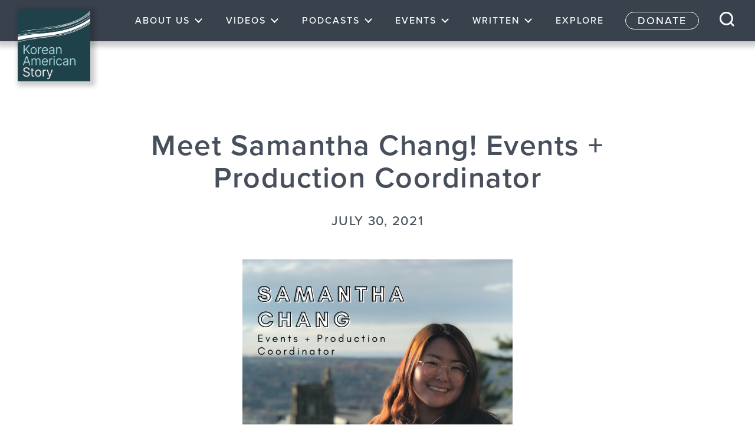

--- FILE ---
content_type: text/html; charset=UTF-8
request_url: https://koreanamericanstory.org/written/meet-samantha-chang-events-production-coordinator/
body_size: 12128
content:
<!doctype html>
<html lang="en-US">
<head>
	<!-- Google Tag Manager -->
	<script>(function(w,d,s,l,i){w[l]=w[l]||[];w[l].push({'gtm.start':
	new Date().getTime(),event:'gtm.js'});var f=d.getElementsByTagName(s)[0],
	j=d.createElement(s),dl=l!='dataLayer'?'&l='+l:'';j.async=true;j.src=
	'https://www.googletagmanager.com/gtm.js?id='+i+dl;f.parentNode.insertBefore(j,f);
	})(window,document,'script','dataLayer','GTM-NR837VB');</script>
	<!-- End Google Tag Manager -->
	<meta charset="UTF-8">
	<meta name="viewport" content="width=device-width, initial-scale=1">
	<link rel="profile" href="https://gmpg.org/xfn/11">
	<link rel="stylesheet" href="https://use.typekit.net/eay4akt.css">
	<script>
  (function(d) {
    var config = {
      kitId: 'jkx4cji',
      scriptTimeout: 100,
      async: true
    },
    h=d.documentElement,t=setTimeout(function(){h.className=h.className.replace(/\bwf-loading\b/g,"")+" wf-inactive";},config.scriptTimeout),tk=d.createElement("script"),f=false,s=d.getElementsByTagName("script")[0],a;h.className+=" wf-loading";tk.src='https://use.typekit.net/'+config.kitId+'.js';tk.async=true;tk.onload=tk.onreadystatechange=function(){a=this.readyState;if(f||a&&a!="complete"&&a!="loaded")return;f=true;clearTimeout(t);try{Typekit.load(config)}catch(e){}};s.parentNode.insertBefore(tk,s)
  })(document);
</script>

	<meta name='robots' content='index, follow, max-image-preview:large, max-snippet:-1, max-video-preview:-1' />
<!-- Google tag (gtag.js) consent mode dataLayer added by Site Kit -->
<script type="text/javascript" id="google_gtagjs-js-consent-mode-data-layer">
/* <![CDATA[ */
window.dataLayer = window.dataLayer || [];function gtag(){dataLayer.push(arguments);}
gtag('consent', 'default', {"ad_personalization":"denied","ad_storage":"denied","ad_user_data":"denied","analytics_storage":"denied","functionality_storage":"denied","security_storage":"denied","personalization_storage":"denied","region":["AT","BE","BG","CH","CY","CZ","DE","DK","EE","ES","FI","FR","GB","GR","HR","HU","IE","IS","IT","LI","LT","LU","LV","MT","NL","NO","PL","PT","RO","SE","SI","SK"],"wait_for_update":500});
window._googlesitekitConsentCategoryMap = {"statistics":["analytics_storage"],"marketing":["ad_storage","ad_user_data","ad_personalization"],"functional":["functionality_storage","security_storage"],"preferences":["personalization_storage"]};
window._googlesitekitConsents = {"ad_personalization":"denied","ad_storage":"denied","ad_user_data":"denied","analytics_storage":"denied","functionality_storage":"denied","security_storage":"denied","personalization_storage":"denied","region":["AT","BE","BG","CH","CY","CZ","DE","DK","EE","ES","FI","FR","GB","GR","HR","HU","IE","IS","IT","LI","LT","LU","LV","MT","NL","NO","PL","PT","RO","SE","SI","SK"],"wait_for_update":500};
/* ]]> */
</script>
<!-- End Google tag (gtag.js) consent mode dataLayer added by Site Kit -->

	<!-- This site is optimized with the Yoast SEO plugin v24.5 - https://yoast.com/wordpress/plugins/seo/ -->
	<title>Meet Samantha Chang! Events + Production Coordinator - KoreanAmericanStory.org</title>
	<link rel="canonical" href="https://koreanamericanstory.org/written/meet-samantha-chang-events-production-coordinator/" />
	<meta property="og:locale" content="en_US" />
	<meta property="og:type" content="article" />
	<meta property="og:title" content="Meet Samantha Chang! Events + Production Coordinator - KoreanAmericanStory.org" />
	<meta property="og:description" content="Hi! I’m Sam and I recently graduated from the University of Connecticut with a major in Political Science. I am very excited to be part of the team at&nbsp;KoreanAmericanStory.org. I am looking forward to diving deeper into the Korean American experience and continuing my passion for cultural awareness. Fun facts: I can’t pick one specific [&hellip;]" />
	<meta property="og:url" content="https://koreanamericanstory.org/written/meet-samantha-chang-events-production-coordinator/" />
	<meta property="og:site_name" content="KoreanAmericanStory.org" />
	<meta property="article:modified_time" content="2021-07-30T14:59:35+00:00" />
	<meta property="og:image" content="https://koreanamericanstory.org/wp-content/uploads/2021/07/1.png" />
	<meta property="og:image:width" content="1080" />
	<meta property="og:image:height" content="1080" />
	<meta property="og:image:type" content="image/png" />
	<meta name="twitter:card" content="summary_large_image" />
	<meta name="twitter:label1" content="Est. reading time" />
	<meta name="twitter:data1" content="1 minute" />
	<script type="application/ld+json" class="yoast-schema-graph">{"@context":"https://schema.org","@graph":[{"@type":"WebPage","@id":"https://koreanamericanstory.org/written/meet-samantha-chang-events-production-coordinator/","url":"https://koreanamericanstory.org/written/meet-samantha-chang-events-production-coordinator/","name":"Meet Samantha Chang! Events + Production Coordinator - KoreanAmericanStory.org","isPartOf":{"@id":"https://koreanamericanstory.org/#website"},"primaryImageOfPage":{"@id":"https://koreanamericanstory.org/written/meet-samantha-chang-events-production-coordinator/#primaryimage"},"image":{"@id":"https://koreanamericanstory.org/written/meet-samantha-chang-events-production-coordinator/#primaryimage"},"thumbnailUrl":"https://koreanamericanstory.org/wp-content/uploads/2021/07/1.png","datePublished":"2021-07-30T14:59:03+00:00","dateModified":"2021-07-30T14:59:35+00:00","breadcrumb":{"@id":"https://koreanamericanstory.org/written/meet-samantha-chang-events-production-coordinator/#breadcrumb"},"inLanguage":"en-US","potentialAction":[{"@type":"ReadAction","target":["https://koreanamericanstory.org/written/meet-samantha-chang-events-production-coordinator/"]}]},{"@type":"ImageObject","inLanguage":"en-US","@id":"https://koreanamericanstory.org/written/meet-samantha-chang-events-production-coordinator/#primaryimage","url":"https://koreanamericanstory.org/wp-content/uploads/2021/07/1.png","contentUrl":"https://koreanamericanstory.org/wp-content/uploads/2021/07/1.png","width":1080,"height":1080},{"@type":"BreadcrumbList","@id":"https://koreanamericanstory.org/written/meet-samantha-chang-events-production-coordinator/#breadcrumb","itemListElement":[{"@type":"ListItem","position":1,"name":"Home","item":"https://koreanamericanstory.org/"},{"@type":"ListItem","position":2,"name":"Written","item":"https://koreanamericanstory.org/written/"},{"@type":"ListItem","position":3,"name":"Meet Samantha Chang! Events + Production Coordinator"}]},{"@type":"WebSite","@id":"https://koreanamericanstory.org/#website","url":"https://koreanamericanstory.org/","name":"KoreanAmericanStory.org","description":"","publisher":{"@id":"https://koreanamericanstory.org/#organization"},"potentialAction":[{"@type":"SearchAction","target":{"@type":"EntryPoint","urlTemplate":"https://koreanamericanstory.org/?s={search_term_string}"},"query-input":{"@type":"PropertyValueSpecification","valueRequired":true,"valueName":"search_term_string"}}],"inLanguage":"en-US"},{"@type":"Organization","@id":"https://koreanamericanstory.org/#organization","name":"KoreanAmericanStory.org","url":"https://koreanamericanstory.org/","logo":{"@type":"ImageObject","inLanguage":"en-US","@id":"https://koreanamericanstory.org/#/schema/logo/image/","url":"https://koreanamericanstory.org/wp-content/uploads/2025/04/cropped-logo_lg_1250x1250-2.jpg","contentUrl":"https://koreanamericanstory.org/wp-content/uploads/2025/04/cropped-logo_lg_1250x1250-2.jpg","width":1250,"height":1250,"caption":"KoreanAmericanStory.org"},"image":{"@id":"https://koreanamericanstory.org/#/schema/logo/image/"}}]}</script>
	<!-- / Yoast SEO plugin. -->


<link rel='dns-prefetch' href='//www.googletagmanager.com' />
<link rel="alternate" type="application/rss+xml" title="KoreanAmericanStory.org &raquo; Feed" href="https://koreanamericanstory.org/feed/" />
<script type="text/javascript">
/* <![CDATA[ */
window._wpemojiSettings = {"baseUrl":"https:\/\/s.w.org\/images\/core\/emoji\/15.0.3\/72x72\/","ext":".png","svgUrl":"https:\/\/s.w.org\/images\/core\/emoji\/15.0.3\/svg\/","svgExt":".svg","source":{"concatemoji":"https:\/\/koreanamericanstory.org\/wp-includes\/js\/wp-emoji-release.min.js?ver=6.5.7"}};
/*! This file is auto-generated */
!function(i,n){var o,s,e;function c(e){try{var t={supportTests:e,timestamp:(new Date).valueOf()};sessionStorage.setItem(o,JSON.stringify(t))}catch(e){}}function p(e,t,n){e.clearRect(0,0,e.canvas.width,e.canvas.height),e.fillText(t,0,0);var t=new Uint32Array(e.getImageData(0,0,e.canvas.width,e.canvas.height).data),r=(e.clearRect(0,0,e.canvas.width,e.canvas.height),e.fillText(n,0,0),new Uint32Array(e.getImageData(0,0,e.canvas.width,e.canvas.height).data));return t.every(function(e,t){return e===r[t]})}function u(e,t,n){switch(t){case"flag":return n(e,"\ud83c\udff3\ufe0f\u200d\u26a7\ufe0f","\ud83c\udff3\ufe0f\u200b\u26a7\ufe0f")?!1:!n(e,"\ud83c\uddfa\ud83c\uddf3","\ud83c\uddfa\u200b\ud83c\uddf3")&&!n(e,"\ud83c\udff4\udb40\udc67\udb40\udc62\udb40\udc65\udb40\udc6e\udb40\udc67\udb40\udc7f","\ud83c\udff4\u200b\udb40\udc67\u200b\udb40\udc62\u200b\udb40\udc65\u200b\udb40\udc6e\u200b\udb40\udc67\u200b\udb40\udc7f");case"emoji":return!n(e,"\ud83d\udc26\u200d\u2b1b","\ud83d\udc26\u200b\u2b1b")}return!1}function f(e,t,n){var r="undefined"!=typeof WorkerGlobalScope&&self instanceof WorkerGlobalScope?new OffscreenCanvas(300,150):i.createElement("canvas"),a=r.getContext("2d",{willReadFrequently:!0}),o=(a.textBaseline="top",a.font="600 32px Arial",{});return e.forEach(function(e){o[e]=t(a,e,n)}),o}function t(e){var t=i.createElement("script");t.src=e,t.defer=!0,i.head.appendChild(t)}"undefined"!=typeof Promise&&(o="wpEmojiSettingsSupports",s=["flag","emoji"],n.supports={everything:!0,everythingExceptFlag:!0},e=new Promise(function(e){i.addEventListener("DOMContentLoaded",e,{once:!0})}),new Promise(function(t){var n=function(){try{var e=JSON.parse(sessionStorage.getItem(o));if("object"==typeof e&&"number"==typeof e.timestamp&&(new Date).valueOf()<e.timestamp+604800&&"object"==typeof e.supportTests)return e.supportTests}catch(e){}return null}();if(!n){if("undefined"!=typeof Worker&&"undefined"!=typeof OffscreenCanvas&&"undefined"!=typeof URL&&URL.createObjectURL&&"undefined"!=typeof Blob)try{var e="postMessage("+f.toString()+"("+[JSON.stringify(s),u.toString(),p.toString()].join(",")+"));",r=new Blob([e],{type:"text/javascript"}),a=new Worker(URL.createObjectURL(r),{name:"wpTestEmojiSupports"});return void(a.onmessage=function(e){c(n=e.data),a.terminate(),t(n)})}catch(e){}c(n=f(s,u,p))}t(n)}).then(function(e){for(var t in e)n.supports[t]=e[t],n.supports.everything=n.supports.everything&&n.supports[t],"flag"!==t&&(n.supports.everythingExceptFlag=n.supports.everythingExceptFlag&&n.supports[t]);n.supports.everythingExceptFlag=n.supports.everythingExceptFlag&&!n.supports.flag,n.DOMReady=!1,n.readyCallback=function(){n.DOMReady=!0}}).then(function(){return e}).then(function(){var e;n.supports.everything||(n.readyCallback(),(e=n.source||{}).concatemoji?t(e.concatemoji):e.wpemoji&&e.twemoji&&(t(e.twemoji),t(e.wpemoji)))}))}((window,document),window._wpemojiSettings);
/* ]]> */
</script>
<style id='wp-emoji-styles-inline-css' type='text/css'>

	img.wp-smiley, img.emoji {
		display: inline !important;
		border: none !important;
		box-shadow: none !important;
		height: 1em !important;
		width: 1em !important;
		margin: 0 0.07em !important;
		vertical-align: -0.1em !important;
		background: none !important;
		padding: 0 !important;
	}
</style>
<link rel='stylesheet' id='wp-block-library-css' href='https://koreanamericanstory.org/wp-includes/css/dist/block-library/style.min.css?ver=6.5.7' type='text/css' media='all' />
<style id='classic-theme-styles-inline-css' type='text/css'>
/*! This file is auto-generated */
.wp-block-button__link{color:#fff;background-color:#32373c;border-radius:9999px;box-shadow:none;text-decoration:none;padding:calc(.667em + 2px) calc(1.333em + 2px);font-size:1.125em}.wp-block-file__button{background:#32373c;color:#fff;text-decoration:none}
</style>
<style id='global-styles-inline-css' type='text/css'>
body{--wp--preset--color--black: #000000;--wp--preset--color--cyan-bluish-gray: #abb8c3;--wp--preset--color--white: #ffffff;--wp--preset--color--pale-pink: #f78da7;--wp--preset--color--vivid-red: #cf2e2e;--wp--preset--color--luminous-vivid-orange: #ff6900;--wp--preset--color--luminous-vivid-amber: #fcb900;--wp--preset--color--light-green-cyan: #7bdcb5;--wp--preset--color--vivid-green-cyan: #00d084;--wp--preset--color--pale-cyan-blue: #8ed1fc;--wp--preset--color--vivid-cyan-blue: #0693e3;--wp--preset--color--vivid-purple: #9b51e0;--wp--preset--gradient--vivid-cyan-blue-to-vivid-purple: linear-gradient(135deg,rgba(6,147,227,1) 0%,rgb(155,81,224) 100%);--wp--preset--gradient--light-green-cyan-to-vivid-green-cyan: linear-gradient(135deg,rgb(122,220,180) 0%,rgb(0,208,130) 100%);--wp--preset--gradient--luminous-vivid-amber-to-luminous-vivid-orange: linear-gradient(135deg,rgba(252,185,0,1) 0%,rgba(255,105,0,1) 100%);--wp--preset--gradient--luminous-vivid-orange-to-vivid-red: linear-gradient(135deg,rgba(255,105,0,1) 0%,rgb(207,46,46) 100%);--wp--preset--gradient--very-light-gray-to-cyan-bluish-gray: linear-gradient(135deg,rgb(238,238,238) 0%,rgb(169,184,195) 100%);--wp--preset--gradient--cool-to-warm-spectrum: linear-gradient(135deg,rgb(74,234,220) 0%,rgb(151,120,209) 20%,rgb(207,42,186) 40%,rgb(238,44,130) 60%,rgb(251,105,98) 80%,rgb(254,248,76) 100%);--wp--preset--gradient--blush-light-purple: linear-gradient(135deg,rgb(255,206,236) 0%,rgb(152,150,240) 100%);--wp--preset--gradient--blush-bordeaux: linear-gradient(135deg,rgb(254,205,165) 0%,rgb(254,45,45) 50%,rgb(107,0,62) 100%);--wp--preset--gradient--luminous-dusk: linear-gradient(135deg,rgb(255,203,112) 0%,rgb(199,81,192) 50%,rgb(65,88,208) 100%);--wp--preset--gradient--pale-ocean: linear-gradient(135deg,rgb(255,245,203) 0%,rgb(182,227,212) 50%,rgb(51,167,181) 100%);--wp--preset--gradient--electric-grass: linear-gradient(135deg,rgb(202,248,128) 0%,rgb(113,206,126) 100%);--wp--preset--gradient--midnight: linear-gradient(135deg,rgb(2,3,129) 0%,rgb(40,116,252) 100%);--wp--preset--font-size--small: 13px;--wp--preset--font-size--medium: 20px;--wp--preset--font-size--large: 36px;--wp--preset--font-size--x-large: 42px;--wp--preset--spacing--20: 0.44rem;--wp--preset--spacing--30: 0.67rem;--wp--preset--spacing--40: 1rem;--wp--preset--spacing--50: 1.5rem;--wp--preset--spacing--60: 2.25rem;--wp--preset--spacing--70: 3.38rem;--wp--preset--spacing--80: 5.06rem;--wp--preset--shadow--natural: 6px 6px 9px rgba(0, 0, 0, 0.2);--wp--preset--shadow--deep: 12px 12px 50px rgba(0, 0, 0, 0.4);--wp--preset--shadow--sharp: 6px 6px 0px rgba(0, 0, 0, 0.2);--wp--preset--shadow--outlined: 6px 6px 0px -3px rgba(255, 255, 255, 1), 6px 6px rgba(0, 0, 0, 1);--wp--preset--shadow--crisp: 6px 6px 0px rgba(0, 0, 0, 1);}:where(.is-layout-flex){gap: 0.5em;}:where(.is-layout-grid){gap: 0.5em;}body .is-layout-flex{display: flex;}body .is-layout-flex{flex-wrap: wrap;align-items: center;}body .is-layout-flex > *{margin: 0;}body .is-layout-grid{display: grid;}body .is-layout-grid > *{margin: 0;}:where(.wp-block-columns.is-layout-flex){gap: 2em;}:where(.wp-block-columns.is-layout-grid){gap: 2em;}:where(.wp-block-post-template.is-layout-flex){gap: 1.25em;}:where(.wp-block-post-template.is-layout-grid){gap: 1.25em;}.has-black-color{color: var(--wp--preset--color--black) !important;}.has-cyan-bluish-gray-color{color: var(--wp--preset--color--cyan-bluish-gray) !important;}.has-white-color{color: var(--wp--preset--color--white) !important;}.has-pale-pink-color{color: var(--wp--preset--color--pale-pink) !important;}.has-vivid-red-color{color: var(--wp--preset--color--vivid-red) !important;}.has-luminous-vivid-orange-color{color: var(--wp--preset--color--luminous-vivid-orange) !important;}.has-luminous-vivid-amber-color{color: var(--wp--preset--color--luminous-vivid-amber) !important;}.has-light-green-cyan-color{color: var(--wp--preset--color--light-green-cyan) !important;}.has-vivid-green-cyan-color{color: var(--wp--preset--color--vivid-green-cyan) !important;}.has-pale-cyan-blue-color{color: var(--wp--preset--color--pale-cyan-blue) !important;}.has-vivid-cyan-blue-color{color: var(--wp--preset--color--vivid-cyan-blue) !important;}.has-vivid-purple-color{color: var(--wp--preset--color--vivid-purple) !important;}.has-black-background-color{background-color: var(--wp--preset--color--black) !important;}.has-cyan-bluish-gray-background-color{background-color: var(--wp--preset--color--cyan-bluish-gray) !important;}.has-white-background-color{background-color: var(--wp--preset--color--white) !important;}.has-pale-pink-background-color{background-color: var(--wp--preset--color--pale-pink) !important;}.has-vivid-red-background-color{background-color: var(--wp--preset--color--vivid-red) !important;}.has-luminous-vivid-orange-background-color{background-color: var(--wp--preset--color--luminous-vivid-orange) !important;}.has-luminous-vivid-amber-background-color{background-color: var(--wp--preset--color--luminous-vivid-amber) !important;}.has-light-green-cyan-background-color{background-color: var(--wp--preset--color--light-green-cyan) !important;}.has-vivid-green-cyan-background-color{background-color: var(--wp--preset--color--vivid-green-cyan) !important;}.has-pale-cyan-blue-background-color{background-color: var(--wp--preset--color--pale-cyan-blue) !important;}.has-vivid-cyan-blue-background-color{background-color: var(--wp--preset--color--vivid-cyan-blue) !important;}.has-vivid-purple-background-color{background-color: var(--wp--preset--color--vivid-purple) !important;}.has-black-border-color{border-color: var(--wp--preset--color--black) !important;}.has-cyan-bluish-gray-border-color{border-color: var(--wp--preset--color--cyan-bluish-gray) !important;}.has-white-border-color{border-color: var(--wp--preset--color--white) !important;}.has-pale-pink-border-color{border-color: var(--wp--preset--color--pale-pink) !important;}.has-vivid-red-border-color{border-color: var(--wp--preset--color--vivid-red) !important;}.has-luminous-vivid-orange-border-color{border-color: var(--wp--preset--color--luminous-vivid-orange) !important;}.has-luminous-vivid-amber-border-color{border-color: var(--wp--preset--color--luminous-vivid-amber) !important;}.has-light-green-cyan-border-color{border-color: var(--wp--preset--color--light-green-cyan) !important;}.has-vivid-green-cyan-border-color{border-color: var(--wp--preset--color--vivid-green-cyan) !important;}.has-pale-cyan-blue-border-color{border-color: var(--wp--preset--color--pale-cyan-blue) !important;}.has-vivid-cyan-blue-border-color{border-color: var(--wp--preset--color--vivid-cyan-blue) !important;}.has-vivid-purple-border-color{border-color: var(--wp--preset--color--vivid-purple) !important;}.has-vivid-cyan-blue-to-vivid-purple-gradient-background{background: var(--wp--preset--gradient--vivid-cyan-blue-to-vivid-purple) !important;}.has-light-green-cyan-to-vivid-green-cyan-gradient-background{background: var(--wp--preset--gradient--light-green-cyan-to-vivid-green-cyan) !important;}.has-luminous-vivid-amber-to-luminous-vivid-orange-gradient-background{background: var(--wp--preset--gradient--luminous-vivid-amber-to-luminous-vivid-orange) !important;}.has-luminous-vivid-orange-to-vivid-red-gradient-background{background: var(--wp--preset--gradient--luminous-vivid-orange-to-vivid-red) !important;}.has-very-light-gray-to-cyan-bluish-gray-gradient-background{background: var(--wp--preset--gradient--very-light-gray-to-cyan-bluish-gray) !important;}.has-cool-to-warm-spectrum-gradient-background{background: var(--wp--preset--gradient--cool-to-warm-spectrum) !important;}.has-blush-light-purple-gradient-background{background: var(--wp--preset--gradient--blush-light-purple) !important;}.has-blush-bordeaux-gradient-background{background: var(--wp--preset--gradient--blush-bordeaux) !important;}.has-luminous-dusk-gradient-background{background: var(--wp--preset--gradient--luminous-dusk) !important;}.has-pale-ocean-gradient-background{background: var(--wp--preset--gradient--pale-ocean) !important;}.has-electric-grass-gradient-background{background: var(--wp--preset--gradient--electric-grass) !important;}.has-midnight-gradient-background{background: var(--wp--preset--gradient--midnight) !important;}.has-small-font-size{font-size: var(--wp--preset--font-size--small) !important;}.has-medium-font-size{font-size: var(--wp--preset--font-size--medium) !important;}.has-large-font-size{font-size: var(--wp--preset--font-size--large) !important;}.has-x-large-font-size{font-size: var(--wp--preset--font-size--x-large) !important;}
.wp-block-navigation a:where(:not(.wp-element-button)){color: inherit;}
:where(.wp-block-post-template.is-layout-flex){gap: 1.25em;}:where(.wp-block-post-template.is-layout-grid){gap: 1.25em;}
:where(.wp-block-columns.is-layout-flex){gap: 2em;}:where(.wp-block-columns.is-layout-grid){gap: 2em;}
.wp-block-pullquote{font-size: 1.5em;line-height: 1.6;}
</style>
<link rel='stylesheet' id='theme-name-style-css' href='https://koreanamericanstory.org/wp-content/themes/kas_2020/dist/style.css' type='text/css' media='all' />
<link rel='stylesheet' id='slick-css-css' href='https://koreanamericanstory.org/wp-content/themes/kas_2020/js/slick.css' type='text/css' media='all' />
<script type="text/javascript" src="https://koreanamericanstory.org/wp-includes/js/jquery/jquery.min.js?ver=3.7.1" id="jquery-core-js"></script>
<script type="text/javascript" src="https://koreanamericanstory.org/wp-includes/js/jquery/jquery-migrate.min.js?ver=3.4.1" id="jquery-migrate-js"></script>

<!-- Google tag (gtag.js) snippet added by Site Kit -->
<!-- Google Analytics snippet added by Site Kit -->
<script type="text/javascript" src="https://www.googletagmanager.com/gtag/js?id=GT-NFR65ZW" id="google_gtagjs-js" async></script>
<script type="text/javascript" id="google_gtagjs-js-after">
/* <![CDATA[ */
window.dataLayer = window.dataLayer || [];function gtag(){dataLayer.push(arguments);}
gtag("set","linker",{"domains":["koreanamericanstory.org"]});
gtag("js", new Date());
gtag("set", "developer_id.dZTNiMT", true);
gtag("config", "GT-NFR65ZW");
/* ]]> */
</script>
<link rel="https://api.w.org/" href="https://koreanamericanstory.org/wp-json/" /><link rel="alternate" type="application/json" href="https://koreanamericanstory.org/wp-json/wp/v2/written/16884" /><link rel="EditURI" type="application/rsd+xml" title="RSD" href="https://koreanamericanstory.org/xmlrpc.php?rsd" />
<meta name="generator" content="WordPress 6.5.7" />
<link rel='shortlink' href='https://koreanamericanstory.org/?p=16884' />
<link rel="alternate" type="application/json+oembed" href="https://koreanamericanstory.org/wp-json/oembed/1.0/embed?url=https%3A%2F%2Fkoreanamericanstory.org%2Fwritten%2Fmeet-samantha-chang-events-production-coordinator%2F" />
<link rel="alternate" type="text/xml+oembed" href="https://koreanamericanstory.org/wp-json/oembed/1.0/embed?url=https%3A%2F%2Fkoreanamericanstory.org%2Fwritten%2Fmeet-samantha-chang-events-production-coordinator%2F&#038;format=xml" />
<meta name="generator" content="Site Kit by Google 1.170.0" />		<script>
			document.documentElement.className = document.documentElement.className.replace('no-js', 'js');
		</script>
				<style>
			.no-js img.lazyload {
				display: none;
			}

			figure.wp-block-image img.lazyloading {
				min-width: 150px;
			}

						.lazyload, .lazyloading {
				opacity: 0;
			}

			.lazyloaded {
				opacity: 1;
				transition: opacity 400ms;
				transition-delay: 0ms;
			}

					</style>
		
<!-- Google AdSense meta tags added by Site Kit -->
<meta name="google-adsense-platform-account" content="ca-host-pub-2644536267352236">
<meta name="google-adsense-platform-domain" content="sitekit.withgoogle.com">
<!-- End Google AdSense meta tags added by Site Kit -->
<link rel="icon" href="https://koreanamericanstory.org/wp-content/uploads/2025/04/cropped-logo_lg_1250x1250-1-32x32.jpg" sizes="32x32" />
<link rel="icon" href="https://koreanamericanstory.org/wp-content/uploads/2025/04/cropped-logo_lg_1250x1250-1-192x192.jpg" sizes="192x192" />
<link rel="apple-touch-icon" href="https://koreanamericanstory.org/wp-content/uploads/2025/04/cropped-logo_lg_1250x1250-1-180x180.jpg" />
<meta name="msapplication-TileImage" content="https://koreanamericanstory.org/wp-content/uploads/2025/04/cropped-logo_lg_1250x1250-1-270x270.jpg" />
</head>

<body class="written-template-default single single-written postid-16884 wp-custom-logo wp-embed-responsive">
<!-- Google Tag Manager (noscript) -->
<noscript><iframe src="https://www.googletagmanager.com/ns.html?id=GTM-NR837VB"
height="0" width="0" style="display:none;visibility:hidden"></iframe></noscript>
<!-- End Google Tag Manager (noscript) -->
<div id="page" class="site">
	<a class="skip-link screen-reader-text" href="#content">Skip to content</a>

	<header id="masthead" class="site-header">

			<nav id="site-navigation" class="main-navigation">
				<div class="main-nav-inner">
					<div class="site-branding">
						<a href="https://koreanamericanstory.org/" class="custom-logo-link" rel="home"><img width="1250" height="1250" src="https://koreanamericanstory.org/wp-content/uploads/2025/04/cropped-logo_lg_1250x1250-2.jpg" class="custom-logo" alt="KoreanAmericanStory.org" decoding="async" fetchpriority="high" srcset="https://koreanamericanstory.org/wp-content/uploads/2025/04/cropped-logo_lg_1250x1250-2.jpg 1250w, https://koreanamericanstory.org/wp-content/uploads/2025/04/cropped-logo_lg_1250x1250-2-300x300.jpg 300w, https://koreanamericanstory.org/wp-content/uploads/2025/04/cropped-logo_lg_1250x1250-2-1024x1024.jpg 1024w, https://koreanamericanstory.org/wp-content/uploads/2025/04/cropped-logo_lg_1250x1250-2-150x150.jpg 150w, https://koreanamericanstory.org/wp-content/uploads/2025/04/cropped-logo_lg_1250x1250-2-768x768.jpg 768w, https://koreanamericanstory.org/wp-content/uploads/2025/04/cropped-logo_lg_1250x1250-2-120x120.jpg 120w" sizes="(max-width: 1250px) 100vw, 1250px" /></a>					</div><!-- .site-branding -->
					
							<div class="menu-header-menu-container"><ul id="menu-header-menu" class="menu"><li id="menu-item-12575" class="menu-item menu-item-type-post_type menu-item-object-page menu-item-has-children menu-item-12575"><a href="https://koreanamericanstory.org/about/">About Us</a>
<ul class="sub-menu">
	<li id="menu-item-19261" class="menu-item menu-item-type-post_type menu-item-object-page menu-item-19261"><a href="https://koreanamericanstory.org/about/">About Us</a></li>
	<li id="menu-item-12576" class="menu-item menu-item-type-post_type menu-item-object-page menu-item-12576"><a href="https://koreanamericanstory.org/about/mission/">Mission</a></li>
	<li id="menu-item-12577" class="menu-item menu-item-type-post_type menu-item-object-page menu-item-12577"><a href="https://koreanamericanstory.org/about/founders/">Founders</a></li>
	<li id="menu-item-12578" class="menu-item menu-item-type-post_type menu-item-object-page menu-item-12578"><a href="https://koreanamericanstory.org/about/team/">Team</a></li>
	<li id="menu-item-12579" class="menu-item menu-item-type-post_type menu-item-object-page menu-item-12579"><a href="https://koreanamericanstory.org/about/board-of-directors/">Board of Directors</a></li>
	<li id="menu-item-26185" class="menu-item menu-item-type-post_type menu-item-object-page menu-item-26185"><a href="https://koreanamericanstory.org/jobs/">Job Openings</a></li>
	<li id="menu-item-12582" class="menu-item menu-item-type-post_type menu-item-object-page menu-item-12582"><a href="https://koreanamericanstory.org/about/contact/">Contact</a></li>
</ul>
</li>
<li id="menu-item-12592" class="menu-item menu-item-type-post_type_archive menu-item-object-video menu-item-has-children menu-item-12592"><a href="https://koreanamericanstory.org/video/">Videos</a>
<ul class="sub-menu">
	<li id="menu-item-19262" class="menu-item menu-item-type-post_type_archive menu-item-object-video menu-item-19262"><a href="https://koreanamericanstory.org/video/">Videos</a></li>
	<li id="menu-item-17434" class="menu-item menu-item-type-taxonomy menu-item-object-post_tag menu-item-17434"><a href="https://koreanamericanstory.org/tag/in-memoriam/">in memoriam</a></li>
	<li id="menu-item-12593" class="menu-item menu-item-type-post_type menu-item-object-page menu-item-12593"><a href="https://koreanamericanstory.org/legacy-project/">Legacy Project</a></li>
	<li id="menu-item-22061" class="menu-item menu-item-type-post_type menu-item-object-page menu-item-22061"><a href="https://koreanamericanstory.org/letters-to-my-hometown/">Letters to my Hometown</a></li>
	<li id="menu-item-15827" class="menu-item menu-item-type-taxonomy menu-item-object-video_type menu-item-15827"><a href="https://koreanamericanstory.org/video_type/naya/">NAYA</a></li>
	<li id="menu-item-12594" class="menu-item menu-item-type-post_type menu-item-object-page menu-item-12594"><a href="https://koreanamericanstory.org/happy-cleaners/">Happy Cleaners</a></li>
	<li id="menu-item-12875" class="menu-item menu-item-type-taxonomy menu-item-object-video_type menu-item-12875"><a href="https://koreanamericanstory.org/video_type/six-feet-apart/">Six Feet Apart</a></li>
	<li id="menu-item-12595" class="menu-item menu-item-type-taxonomy menu-item-object-video_type menu-item-12595"><a href="https://koreanamericanstory.org/video_type/not-your-average/">Not Your Average</a></li>
</ul>
</li>
<li id="menu-item-12583" class="menu-item menu-item-type-post_type_archive menu-item-object-podcast menu-item-has-children menu-item-12583"><a href="https://koreanamericanstory.org/podcast/">Podcasts</a>
<ul class="sub-menu">
	<li id="menu-item-19263" class="menu-item menu-item-type-post_type_archive menu-item-object-podcast menu-item-19263"><a href="https://koreanamericanstory.org/podcast/">Podcasts</a></li>
	<li id="menu-item-12584" class="menu-item menu-item-type-taxonomy menu-item-object-podcast_type menu-item-12584"><a href="https://koreanamericanstory.org/podcasts/k-pod/">K-Pod</a></li>
	<li id="menu-item-12585" class="menu-item menu-item-type-taxonomy menu-item-object-podcast_type menu-item-12585"><a href="https://koreanamericanstory.org/podcasts/korean-radio-broadcasting/">Korean Radio Broadcasting</a></li>
	<li id="menu-item-12586" class="menu-item menu-item-type-taxonomy menu-item-object-podcast_type menu-item-12586"><a href="https://koreanamericanstory.org/podcasts/not-your-average-podcast/">Not Your Average</a></li>
</ul>
</li>
<li id="menu-item-12597" class="menu-item menu-item-type-post_type_archive menu-item-object-event menu-item-has-children menu-item-12597"><a href="https://koreanamericanstory.org/event/">Events</a>
<ul class="sub-menu">
	<li id="menu-item-19265" class="menu-item menu-item-type-post_type_archive menu-item-object-event menu-item-19265"><a href="https://koreanamericanstory.org/event/">Events</a></li>
	<li id="menu-item-26125" class="menu-item menu-item-type-post_type menu-item-object-event menu-item-26125"><a href="https://koreanamericanstory.org/event/annual-gala-2025/">Gala</a></li>
	<li id="menu-item-25406" class="menu-item menu-item-type-custom menu-item-object-custom menu-item-25406"><a href="https://koreanamericanstory.org/event/roar-story-slam-all-stars/">ROAR Story Slam</a></li>
	<li id="menu-item-15316" class="menu-item menu-item-type-taxonomy menu-item-object-event_type menu-item-15316"><a href="https://koreanamericanstory.org/events/writers-block/">Writers Block</a></li>
	<li id="menu-item-13148" class="menu-item menu-item-type-post_type menu-item-object-event menu-item-13148"><a href="https://koreanamericanstory.org/event/kimjang-2019/">Kimjang</a></li>
	<li id="menu-item-24809" class="menu-item menu-item-type-post_type menu-item-object-event menu-item-24809"><a href="https://koreanamericanstory.org/event/in-the-garden/">In The Garden</a></li>
</ul>
</li>
<li id="menu-item-12588" class="menu-item menu-item-type-post_type_archive menu-item-object-written menu-item-has-children menu-item-12588"><a href="https://koreanamericanstory.org/written/">Written</a>
<ul class="sub-menu">
	<li id="menu-item-19264" class="menu-item menu-item-type-post_type_archive menu-item-object-written menu-item-19264"><a href="https://koreanamericanstory.org/written/">Written</a></li>
	<li id="menu-item-16211" class="menu-item menu-item-type-taxonomy menu-item-object-written_type current-written-ancestor current-menu-parent current-written-parent menu-item-16211"><a href="https://koreanamericanstory.org/written_type/announcements/">Announcements</a></li>
	<li id="menu-item-12590" class="menu-item menu-item-type-taxonomy menu-item-object-written_type menu-item-12590"><a href="https://koreanamericanstory.org/written_type/my-korean-american-story/">My Korean American Story</a></li>
	<li id="menu-item-16566" class="menu-item menu-item-type-taxonomy menu-item-object-written_type menu-item-16566"><a href="https://koreanamericanstory.org/written_type/intern-blog/">Intern Blog</a></li>
	<li id="menu-item-16210" class="menu-item menu-item-type-taxonomy menu-item-object-written_type menu-item-16210"><a href="https://koreanamericanstory.org/written_type/my-gajok/">My Gajok</a></li>
	<li id="menu-item-12851" class="menu-item menu-item-type-taxonomy menu-item-object-written_type menu-item-12851"><a href="https://koreanamericanstory.org/written_type/six-feet-apart/">Six Feet Apart</a></li>
</ul>
</li>
<li id="menu-item-12580" class="menu-item menu-item-type-post_type menu-item-object-page menu-item-12580"><a href="https://koreanamericanstory.org/explore/">Explore</a></li>
</ul></div>					
					<div class="donate-search">
						<a href="https://koreanamericanstory.org/donate/" class='donate-button button'>Donate</a>
						
						<button class="search-toggle">
							<img data-src="https://koreanamericanstory.org/wp-content/themes/kas_2020/img/search.svg" alt="search" src="[data-uri]" class="lazyload">
							<span>×</span>
						</button>
							
					</div>
				</div>
			
			</nav><!-- #site-navigation -->


	<div class="nav-search">
				
									<form role="search" method="get" class="search-form" action="https://koreanamericanstory.org">
										<label>
											<span class="screen-reader-text">Search</span>
											<input type="search" class="search-field" placeholder="type here" value="" name="s">
										</label>
										<input type="submit" class="search-submit" value="Search">
									</form>
							</div>
	



			<nav id="mobile-nav">
				<div id="mobile-header">
					<a href="https://koreanamericanstory.org" class="mobile-home"><span>KoreanAmerican</span>Story.org</a>
					<button id="mobile-ham">
						<svg version="1.1" id="Layer_1" xmlns="http://www.w3.org/2000/svg" xmlns:xlink="http://www.w3.org/1999/xlink" x="0px" y="0px"
	 viewBox="0 0 60 50" style="enable-background:new 0 0 60 50;" xml:space="preserve">
<style type="text/css">
	.st0{fill:none;stroke:#000000;stroke-width:6;stroke-miterlimit:10;}
</style>
<g>
	<line class="st0" x1="0" y1="5.5" x2="60" y2="5.5"/>
	<line class="st0" x1="0" y1="25" x2="60" y2="25"/>
	<line class="st0" x1="0" y1="44.5" x2="35.3" y2="44.5"/>
</g>
</svg>
					</button>
				</div>	
				<div id="mobile-nav-links">
					<div class="mobile-search">
						<form role="search" method="get" class="search-form" action="https://koreanamericanstory.org">
										<label>
											<span class="screen-reader-text">Search</span>
											<input type="search" class="search-field" placeholder="Search" value="" name="s">
										</label>
										<button type='submit'>
											<img data-src="https://koreanamericanstory.org/wp-content/themes/kas_2020/img/search.svg" alt="search" src="[data-uri]" class="lazyload">
										</button>
									</form>
					</div>
					<div class="menu-header-menu-container"><ul id="menu-header-menu-1" class="menu"><li class="menu-item menu-item-type-post_type menu-item-object-page menu-item-has-children menu-item-12575"><a href="https://koreanamericanstory.org/about/">About Us</a>
<ul class="sub-menu">
	<li class="menu-item menu-item-type-post_type menu-item-object-page menu-item-19261"><a href="https://koreanamericanstory.org/about/">About Us</a></li>
	<li class="menu-item menu-item-type-post_type menu-item-object-page menu-item-12576"><a href="https://koreanamericanstory.org/about/mission/">Mission</a></li>
	<li class="menu-item menu-item-type-post_type menu-item-object-page menu-item-12577"><a href="https://koreanamericanstory.org/about/founders/">Founders</a></li>
	<li class="menu-item menu-item-type-post_type menu-item-object-page menu-item-12578"><a href="https://koreanamericanstory.org/about/team/">Team</a></li>
	<li class="menu-item menu-item-type-post_type menu-item-object-page menu-item-12579"><a href="https://koreanamericanstory.org/about/board-of-directors/">Board of Directors</a></li>
	<li class="menu-item menu-item-type-post_type menu-item-object-page menu-item-26185"><a href="https://koreanamericanstory.org/jobs/">Job Openings</a></li>
	<li class="menu-item menu-item-type-post_type menu-item-object-page menu-item-12582"><a href="https://koreanamericanstory.org/about/contact/">Contact</a></li>
</ul>
</li>
<li class="menu-item menu-item-type-post_type_archive menu-item-object-video menu-item-has-children menu-item-12592"><a href="https://koreanamericanstory.org/video/">Videos</a>
<ul class="sub-menu">
	<li class="menu-item menu-item-type-post_type_archive menu-item-object-video menu-item-19262"><a href="https://koreanamericanstory.org/video/">Videos</a></li>
	<li class="menu-item menu-item-type-taxonomy menu-item-object-post_tag menu-item-17434"><a href="https://koreanamericanstory.org/tag/in-memoriam/">in memoriam</a></li>
	<li class="menu-item menu-item-type-post_type menu-item-object-page menu-item-12593"><a href="https://koreanamericanstory.org/legacy-project/">Legacy Project</a></li>
	<li class="menu-item menu-item-type-post_type menu-item-object-page menu-item-22061"><a href="https://koreanamericanstory.org/letters-to-my-hometown/">Letters to my Hometown</a></li>
	<li class="menu-item menu-item-type-taxonomy menu-item-object-video_type menu-item-15827"><a href="https://koreanamericanstory.org/video_type/naya/">NAYA</a></li>
	<li class="menu-item menu-item-type-post_type menu-item-object-page menu-item-12594"><a href="https://koreanamericanstory.org/happy-cleaners/">Happy Cleaners</a></li>
	<li class="menu-item menu-item-type-taxonomy menu-item-object-video_type menu-item-12875"><a href="https://koreanamericanstory.org/video_type/six-feet-apart/">Six Feet Apart</a></li>
	<li class="menu-item menu-item-type-taxonomy menu-item-object-video_type menu-item-12595"><a href="https://koreanamericanstory.org/video_type/not-your-average/">Not Your Average</a></li>
</ul>
</li>
<li class="menu-item menu-item-type-post_type_archive menu-item-object-podcast menu-item-has-children menu-item-12583"><a href="https://koreanamericanstory.org/podcast/">Podcasts</a>
<ul class="sub-menu">
	<li class="menu-item menu-item-type-post_type_archive menu-item-object-podcast menu-item-19263"><a href="https://koreanamericanstory.org/podcast/">Podcasts</a></li>
	<li class="menu-item menu-item-type-taxonomy menu-item-object-podcast_type menu-item-12584"><a href="https://koreanamericanstory.org/podcasts/k-pod/">K-Pod</a></li>
	<li class="menu-item menu-item-type-taxonomy menu-item-object-podcast_type menu-item-12585"><a href="https://koreanamericanstory.org/podcasts/korean-radio-broadcasting/">Korean Radio Broadcasting</a></li>
	<li class="menu-item menu-item-type-taxonomy menu-item-object-podcast_type menu-item-12586"><a href="https://koreanamericanstory.org/podcasts/not-your-average-podcast/">Not Your Average</a></li>
</ul>
</li>
<li class="menu-item menu-item-type-post_type_archive menu-item-object-event menu-item-has-children menu-item-12597"><a href="https://koreanamericanstory.org/event/">Events</a>
<ul class="sub-menu">
	<li class="menu-item menu-item-type-post_type_archive menu-item-object-event menu-item-19265"><a href="https://koreanamericanstory.org/event/">Events</a></li>
	<li class="menu-item menu-item-type-post_type menu-item-object-event menu-item-26125"><a href="https://koreanamericanstory.org/event/annual-gala-2025/">Gala</a></li>
	<li class="menu-item menu-item-type-custom menu-item-object-custom menu-item-25406"><a href="https://koreanamericanstory.org/event/roar-story-slam-all-stars/">ROAR Story Slam</a></li>
	<li class="menu-item menu-item-type-taxonomy menu-item-object-event_type menu-item-15316"><a href="https://koreanamericanstory.org/events/writers-block/">Writers Block</a></li>
	<li class="menu-item menu-item-type-post_type menu-item-object-event menu-item-13148"><a href="https://koreanamericanstory.org/event/kimjang-2019/">Kimjang</a></li>
	<li class="menu-item menu-item-type-post_type menu-item-object-event menu-item-24809"><a href="https://koreanamericanstory.org/event/in-the-garden/">In The Garden</a></li>
</ul>
</li>
<li class="menu-item menu-item-type-post_type_archive menu-item-object-written menu-item-has-children menu-item-12588"><a href="https://koreanamericanstory.org/written/">Written</a>
<ul class="sub-menu">
	<li class="menu-item menu-item-type-post_type_archive menu-item-object-written menu-item-19264"><a href="https://koreanamericanstory.org/written/">Written</a></li>
	<li class="menu-item menu-item-type-taxonomy menu-item-object-written_type current-written-ancestor current-menu-parent current-written-parent menu-item-16211"><a href="https://koreanamericanstory.org/written_type/announcements/">Announcements</a></li>
	<li class="menu-item menu-item-type-taxonomy menu-item-object-written_type menu-item-12590"><a href="https://koreanamericanstory.org/written_type/my-korean-american-story/">My Korean American Story</a></li>
	<li class="menu-item menu-item-type-taxonomy menu-item-object-written_type menu-item-16566"><a href="https://koreanamericanstory.org/written_type/intern-blog/">Intern Blog</a></li>
	<li class="menu-item menu-item-type-taxonomy menu-item-object-written_type menu-item-16210"><a href="https://koreanamericanstory.org/written_type/my-gajok/">My Gajok</a></li>
	<li class="menu-item menu-item-type-taxonomy menu-item-object-written_type menu-item-12851"><a href="https://koreanamericanstory.org/written_type/six-feet-apart/">Six Feet Apart</a></li>
</ul>
</li>
<li class="menu-item menu-item-type-post_type menu-item-object-page menu-item-12580"><a href="https://koreanamericanstory.org/explore/">Explore</a></li>
</ul></div>					
					<a href="https://koreanamericanstory.org/donate/" class='button filled'>Donate</a>
					<nav class='social-nav'>
  <ul>
          <li class="fb">
        <a href="https://www.facebook.com/KoreanAmericanStory.org" target='_blank'>
          <svg version="1.1" id="Layer_1" xmlns="http://www.w3.org/2000/svg" xmlns:xlink="http://www.w3.org/1999/xlink" x="0px" y="0px" width="100px" height="100px" viewBox="0 0 50 50" enable-background="new 0 0 50 50" xml:space="preserve">
        <path fill="#00000" d="M12.937,16.534h5.169V11.51c0-2.215,0.056-5.631,1.666-7.747C21.466,1.523,23.793,0,27.795,0
                    c6.521,0,9.269,0.93,9.269,0.93l-1.292,7.658c0,0-2.156-0.623-4.166-0.623c-2.012,0-3.811,0.721-3.811,2.73v5.839h8.243l-0.577,7.48
                    h-7.666V50h-9.689V24.014h-5.169V16.534z"></path>
</svg>        </a>
      </li>
              <li class="twitter">
        <a href="https://twitter.com/ka_story" target='_blank'>
          <svg version="1.1" id="twitter" xmlns="http://www.w3.org/2000/svg" xmlns:xlink="http://www.w3.org/1999/xlink" x="0px" y="0px"
	 viewBox="0 0 100 100" style="enable-background:new 0 0 100 100;" xml:space="preserve">
<path d="M100,19c-3.7,1.6-7.6,2.7-11.8,3.2c4.2-2.5,7.5-6.6,9-11.3c-4,2.3-8.4,4.1-13,5c-3.7-4-9.1-6.5-15-6.5
	c-11.3,0-20.5,9.2-20.5,20.5c0,1.6,0.2,3.2,0.5,4.7c-17.1-0.9-32.2-9-42.3-21.4c-1.8,3-2.8,6.6-2.8,10.3c0,7.1,3.6,13.4,9.1,17.1
	c-3.4-0.1-6.5-1-9.3-2.6v0.3c0,9.9,7.1,18.2,16.5,20.1c-1.7,0.5-3.5,0.7-5.4,0.7c-1.3,0-2.6-0.1-3.9-0.4
	c2.6,8.2,10.2,14.1,19.2,14.2c-7,5.5-15.9,8.8-25.5,8.8c-1.7,0-3.3-0.1-4.9-0.3c9.1,5.8,19.9,9.2,31.5,9.2
	c37.7,0,58.4-31.3,58.4-58.4c0-0.9,0-1.8-0.1-2.7C93.8,26.7,97.3,23.1,100,19"/>
</svg>
        </a>
      </li>
              <li class='ig'>
        <a href="https://www.instagram.com/koreanamericanstory/" target='_blank'>
          <svg version="1.1" id="Layer_1" xmlns="http://www.w3.org/2000/svg" xmlns:xlink="http://www.w3.org/1999/xlink" x="0px" y="0px" width="100px" height="100px" viewBox="0 0 50 50" enable-background="new 0 0 50 50" xml:space="preserve">
<g>
	<g>
		<path d="M0,35c0-6.668,0-13.333,0-20c0.081-0.571,0.198-1.138,0.232-1.711C0.613,6.836,4.709,1.956,10.962,0.603
			C12.29,0.315,13.652,0.195,15,0c6.667,0,13.332,0,20,0c0.568,0.081,1.135,0.2,1.707,0.234c6.367,0.374,11.113,4.29,12.6,10.503
			c0.352,1.475,0.469,3.008,0.693,4.512c0,6.418,0,12.835,0,19.251c-0.086,0.736-0.207,1.469-0.249,2.209
			c-0.366,6.343-4.29,11.118-10.474,12.588C37.717,49.666,36.094,49.773,34.5,50c-6.416,0-12.833,0-19.251,0
			c-0.652-0.086-1.301-0.21-1.958-0.246C6.812,49.38,1.875,45.203,0.574,38.921C0.308,37.629,0.188,36.309,0,35z M24.854,45.273
			c0-0.005,0-0.008,0-0.012c3.706,0,7.414,0.085,11.118-0.027c2.741-0.08,5.231-0.952,7.09-3.146
			c1.526-1.805,2.163-3.961,2.183-6.243c0.068-7.161,0.139-14.326,0-21.487c-0.115-5.999-3.56-9.431-9.556-9.612
			C29.57,4.561,23.445,4.551,17.322,4.561c-1.865,0.002-3.765,0.144-5.586,0.522c-4.219,0.876-6.877,4.158-6.965,8.872
			c-0.137,7.285-0.161,14.575-0.01,21.86c0.122,5.825,3.643,9.235,9.475,9.434C17.771,45.371,21.313,45.273,24.854,45.273z"></path>
		<path fill-rule="evenodd" clip-rule="evenodd" d="M12.173,24.934c0.042-7.166,5.757-12.815,12.91-12.761
			c7.163,0.054,12.803,5.791,12.729,12.942c-0.073,7.114-5.742,12.719-12.847,12.698C17.803,37.793,12.129,32.082,12.173,24.934z
			 M24.951,33.281c4.656,0.015,8.328-3.635,8.33-8.276c0.002-4.597-3.615-8.267-8.181-8.296c-4.675-0.032-8.367,3.584-8.391,8.21
			C16.685,29.582,20.317,33.267,24.951,33.281z"></path>
		<path fill-rule="evenodd" clip-rule="evenodd" d="M41.316,11.606c0.02,1.675-1.289,3.044-2.938,3.071
			c-1.616,0.029-3.042-1.35-3.078-2.974c-0.037-1.633,1.312-3.003,2.982-3.025C40.005,8.657,41.297,9.902,41.316,11.606z"></path>
	</g>
</g>
</svg>        </a>
      </li>
        
          <li class='youtube'>
        <a href="https://www.youtube.com/channel/UCVlIfYaU8KBOOSZnp34x11w" target='_blank'>
          <svg version="1.1" id="Layer_1" xmlns="http://www.w3.org/2000/svg" xmlns:xlink="http://www.w3.org/1999/xlink" x="0px" y="0px"
	 viewBox="0 14.8 100 70.1" style="enable-background:new 0 14.8 100 70.1;" xml:space="preserve">
<g id="_x30_e0YKS.tif">
	<g>
		<path d="M0,55.1c0-3.4,0-6.9,0-10.3c0-0.3,0.1-0.5,0.1-0.8c0-1.3,0-2.5,0.1-3.8c0.2-2.5,0.4-5.1,0.6-7.6c0.2-2.7,0.7-5.3,1.5-7.8
			c1.2-3.7,3.5-6.4,7-7.9c2-0.9,4-1.1,6.1-1.2c5.4-0.3,10.7-0.5,16.1-0.7c3.4-0.1,6.8-0.2,10.1-0.2c7.7,0,15.4,0,23.1,0.1
			c3.5,0,7,0.2,10.4,0.3c3.8,0.2,7.5,0.3,11.3,0.7c5.4,0.5,9.3,3.3,11.2,8.5c1.1,3.2,1.6,6.5,1.8,9.8c0.2,3.1,0.4,6.3,0.5,9.4
			c0.1,4.5,0.1,9,0,13.5c-0.1,3.3-0.4,6.6-0.6,9.8c-0.2,2.7-0.7,5.3-1.5,7.8c-1.4,4.2-4.1,7.1-8.4,8.4c-1.8,0.6-3.7,0.7-5.6,0.8
			c-3.3,0.2-6.6,0.4-9.8,0.5c-3,0.1-5.9,0.2-8.9,0.3c-3.2,0.1-6.4,0.2-9.6,0.2c-6.6,0-13.1-0.1-19.7-0.2c-2.8,0-5.6-0.1-8.5-0.2
			c-2.8-0.1-5.6-0.2-8.4-0.4c-2.6-0.1-5.1-0.4-7.6-1c-4.3-1-7.3-3.5-8.8-7.7c-0.9-2.5-1.5-5-1.7-7.7C0.5,63.9,0.3,60,0,56
			C0.1,55.8,0,55.5,0,55.1z M66.8,48.8c-9.1-4.7-18-9.4-27-14.1c0,9.4,0,18.7,0,28.1C48.7,58.2,57.7,53.6,66.8,48.8z"/>
	</g>
</g>
</svg>
        </a>
      </li>
      </ul>
</nav>

				</div>
			</nav>


	</header><!-- #masthead -->

	<div id="content" class="site-content">

	<div id="primary" class="content-area">
		<main id="main" class="site-main top-padding">

			<div class="content-margins narrow">
				<article class="">
											<section class="article-header">
							<h1 class='section-title'>Meet Samantha Chang! Events + Production Coordinator</h1>
						</section>


						<section class="single-meta-cont">
							<div class="single-meta">
									<p>
										
									</p>


									<p>July 30, 2021</p>
									
							</div>
													</section>


						 
							<section class='page-content'>
								
<div class="wp-block-image"><figure class="aligncenter size-medium is-resized"><a href="https://koreanamericanstory.org/wp-content/uploads/2021/07/1.png"><img decoding="async" data-src="https://koreanamericanstory.org/wp-content/uploads/2021/07/1-300x300.png" alt="" class="wp-image-16885 lazyload" width="458" height="458" data-srcset="https://koreanamericanstory.org/wp-content/uploads/2021/07/1-300x300.png 300w, https://koreanamericanstory.org/wp-content/uploads/2021/07/1-1024x1024.png 1024w, https://koreanamericanstory.org/wp-content/uploads/2021/07/1-150x150.png 150w, https://koreanamericanstory.org/wp-content/uploads/2021/07/1-768x768.png 768w, https://koreanamericanstory.org/wp-content/uploads/2021/07/1.png 1080w" data-sizes="(max-width: 458px) 100vw, 458px" src="[data-uri]" style="--smush-placeholder-width: 458px; --smush-placeholder-aspect-ratio: 458/458;" /></a></figure></div>



<p>Hi! I’m Sam and I recently graduated from the University of Connecticut with a major in Political Science.</p>



<p><br>I am very excited to be part of the team at&nbsp;<a href="https://koreanamericanstory.org/" target="_blank" rel="noreferrer noopener">KoreanAmericanStory.org</a>. I am looking forward to diving deeper into the Korean American experience and continuing my passion for cultural awareness.</p>



<p><br><strong>Fun facts:</strong></p>



<p>I can’t pick one specific favorite food because I love food too much<br>I have an odd and unexplainable collection of water bottles<br>I love making my own matcha lattes, while adding a bit of chai and vanilla sweet cream cold foam<br>I grew up playing piano, guitar, trumpet and oboe.</p>
							</section>	
												

						

						
						<div class="single-social-share">
							<div class="single-share-container">
								<h4>SHARE</h4>
								<div class="single-socials">
								<a href="https://twitter.com/intent/tweet?url=https://koreanamericanstory.org/written/meet-samantha-chang-events-production-coordinator/" target='_blank'>
									<svg version="1.1" id="twitter" xmlns="http://www.w3.org/2000/svg" xmlns:xlink="http://www.w3.org/1999/xlink" x="0px" y="0px"
	 viewBox="0 0 100 100" style="enable-background:new 0 0 100 100;" xml:space="preserve">
<path d="M100,19c-3.7,1.6-7.6,2.7-11.8,3.2c4.2-2.5,7.5-6.6,9-11.3c-4,2.3-8.4,4.1-13,5c-3.7-4-9.1-6.5-15-6.5
	c-11.3,0-20.5,9.2-20.5,20.5c0,1.6,0.2,3.2,0.5,4.7c-17.1-0.9-32.2-9-42.3-21.4c-1.8,3-2.8,6.6-2.8,10.3c0,7.1,3.6,13.4,9.1,17.1
	c-3.4-0.1-6.5-1-9.3-2.6v0.3c0,9.9,7.1,18.2,16.5,20.1c-1.7,0.5-3.5,0.7-5.4,0.7c-1.3,0-2.6-0.1-3.9-0.4
	c2.6,8.2,10.2,14.1,19.2,14.2c-7,5.5-15.9,8.8-25.5,8.8c-1.7,0-3.3-0.1-4.9-0.3c9.1,5.8,19.9,9.2,31.5,9.2
	c37.7,0,58.4-31.3,58.4-58.4c0-0.9,0-1.8-0.1-2.7C93.8,26.7,97.3,23.1,100,19"/>
</svg>
								</a>
								<a href="http://www.facebook.com/sharer.php?u=https://koreanamericanstory.org/written/meet-samantha-chang-events-production-coordinator/" target='_blank'>
									<svg version="1.1" id="Layer_1" xmlns="http://www.w3.org/2000/svg" xmlns:xlink="http://www.w3.org/1999/xlink" x="0px" y="0px" width="100px" height="100px" viewBox="0 0 50 50" enable-background="new 0 0 50 50" xml:space="preserve">
        <path fill="#00000" d="M12.937,16.534h5.169V11.51c0-2.215,0.056-5.631,1.666-7.747C21.466,1.523,23.793,0,27.795,0
                    c6.521,0,9.269,0.93,9.269,0.93l-1.292,7.658c0,0-2.156-0.623-4.166-0.623c-2.012,0-3.811,0.721-3.811,2.73v5.839h8.243l-0.577,7.48
                    h-7.666V50h-9.689V24.014h-5.169V16.534z"></path>
</svg>								</a>
								</div>
							</div>
							<!-- <div class="single-signup-container">
									<h4>STAY CONNECTED</h4>
									[contact-form-7 id="11424" title="Newsletter"]							</div> -->
						
						</div>

									</article>
			</div>
							<div class='yarpp yarpp-related yarpp-related-shortcode yarpp-related-none yarpp-template-yarpp-template-example'>



<section class="all-articles footer-margin-padding related-posts">
	<div class="content-margins wide">
		<h3 class="section-title">Related</h3>
		
		<div class="posts-feed">
					</div>
	</div>
	<div class="center" style='margin-top: 30px'>
	<button class="button filled">MORE</button>
	</div>
</section>
</div>

		</main><!-- #main -->
	</div><!-- #primary -->


<div id="guest-popup">
	<div class="guest-close">×</div>
	<div class="content-margins narrow">
		<div class="flex">
			<div class="guestpop-name"></div><span>|</span>
			<div class="guestpop-type">

			</div>
		</div>
		<div class="guest-description"></div>
	</div>
</div>

	</div><!-- #content -->

	<footer id="colophon" class="site-footer">
			<div class="site-info">
				<div class="content-margins wide">
					<div class="footer-col-left">
						 <a href="https://koreanamericanstory.org/" class="custom-logo-link" rel="home"><img width="1250" height="1250" data-src="https://koreanamericanstory.org/wp-content/uploads/2025/04/cropped-logo_lg_1250x1250-2.jpg" class="custom-logo lazyload" alt="KoreanAmericanStory.org" decoding="async" data-srcset="https://koreanamericanstory.org/wp-content/uploads/2025/04/cropped-logo_lg_1250x1250-2.jpg 1250w, https://koreanamericanstory.org/wp-content/uploads/2025/04/cropped-logo_lg_1250x1250-2-300x300.jpg 300w, https://koreanamericanstory.org/wp-content/uploads/2025/04/cropped-logo_lg_1250x1250-2-1024x1024.jpg 1024w, https://koreanamericanstory.org/wp-content/uploads/2025/04/cropped-logo_lg_1250x1250-2-150x150.jpg 150w, https://koreanamericanstory.org/wp-content/uploads/2025/04/cropped-logo_lg_1250x1250-2-768x768.jpg 768w, https://koreanamericanstory.org/wp-content/uploads/2025/04/cropped-logo_lg_1250x1250-2-120x120.jpg 120w" data-sizes="(max-width: 1250px) 100vw, 1250px" src="[data-uri]" style="--smush-placeholder-width: 1250px; --smush-placeholder-aspect-ratio: 1250/1250;" /></a>						<div class="footer-social">
							<nav class='social-nav'>
  <ul>
          <li class="fb">
        <a href="https://www.facebook.com/KoreanAmericanStory.org" target='_blank'>
          <svg version="1.1" id="Layer_1" xmlns="http://www.w3.org/2000/svg" xmlns:xlink="http://www.w3.org/1999/xlink" x="0px" y="0px" width="100px" height="100px" viewBox="0 0 50 50" enable-background="new 0 0 50 50" xml:space="preserve">
        <path fill="#00000" d="M12.937,16.534h5.169V11.51c0-2.215,0.056-5.631,1.666-7.747C21.466,1.523,23.793,0,27.795,0
                    c6.521,0,9.269,0.93,9.269,0.93l-1.292,7.658c0,0-2.156-0.623-4.166-0.623c-2.012,0-3.811,0.721-3.811,2.73v5.839h8.243l-0.577,7.48
                    h-7.666V50h-9.689V24.014h-5.169V16.534z"></path>
</svg>        </a>
      </li>
              <li class="twitter">
        <a href="https://twitter.com/ka_story" target='_blank'>
          <svg version="1.1" id="twitter" xmlns="http://www.w3.org/2000/svg" xmlns:xlink="http://www.w3.org/1999/xlink" x="0px" y="0px"
	 viewBox="0 0 100 100" style="enable-background:new 0 0 100 100;" xml:space="preserve">
<path d="M100,19c-3.7,1.6-7.6,2.7-11.8,3.2c4.2-2.5,7.5-6.6,9-11.3c-4,2.3-8.4,4.1-13,5c-3.7-4-9.1-6.5-15-6.5
	c-11.3,0-20.5,9.2-20.5,20.5c0,1.6,0.2,3.2,0.5,4.7c-17.1-0.9-32.2-9-42.3-21.4c-1.8,3-2.8,6.6-2.8,10.3c0,7.1,3.6,13.4,9.1,17.1
	c-3.4-0.1-6.5-1-9.3-2.6v0.3c0,9.9,7.1,18.2,16.5,20.1c-1.7,0.5-3.5,0.7-5.4,0.7c-1.3,0-2.6-0.1-3.9-0.4
	c2.6,8.2,10.2,14.1,19.2,14.2c-7,5.5-15.9,8.8-25.5,8.8c-1.7,0-3.3-0.1-4.9-0.3c9.1,5.8,19.9,9.2,31.5,9.2
	c37.7,0,58.4-31.3,58.4-58.4c0-0.9,0-1.8-0.1-2.7C93.8,26.7,97.3,23.1,100,19"/>
</svg>
        </a>
      </li>
              <li class='ig'>
        <a href="https://www.instagram.com/koreanamericanstory/" target='_blank'>
          <svg version="1.1" id="Layer_1" xmlns="http://www.w3.org/2000/svg" xmlns:xlink="http://www.w3.org/1999/xlink" x="0px" y="0px" width="100px" height="100px" viewBox="0 0 50 50" enable-background="new 0 0 50 50" xml:space="preserve">
<g>
	<g>
		<path d="M0,35c0-6.668,0-13.333,0-20c0.081-0.571,0.198-1.138,0.232-1.711C0.613,6.836,4.709,1.956,10.962,0.603
			C12.29,0.315,13.652,0.195,15,0c6.667,0,13.332,0,20,0c0.568,0.081,1.135,0.2,1.707,0.234c6.367,0.374,11.113,4.29,12.6,10.503
			c0.352,1.475,0.469,3.008,0.693,4.512c0,6.418,0,12.835,0,19.251c-0.086,0.736-0.207,1.469-0.249,2.209
			c-0.366,6.343-4.29,11.118-10.474,12.588C37.717,49.666,36.094,49.773,34.5,50c-6.416,0-12.833,0-19.251,0
			c-0.652-0.086-1.301-0.21-1.958-0.246C6.812,49.38,1.875,45.203,0.574,38.921C0.308,37.629,0.188,36.309,0,35z M24.854,45.273
			c0-0.005,0-0.008,0-0.012c3.706,0,7.414,0.085,11.118-0.027c2.741-0.08,5.231-0.952,7.09-3.146
			c1.526-1.805,2.163-3.961,2.183-6.243c0.068-7.161,0.139-14.326,0-21.487c-0.115-5.999-3.56-9.431-9.556-9.612
			C29.57,4.561,23.445,4.551,17.322,4.561c-1.865,0.002-3.765,0.144-5.586,0.522c-4.219,0.876-6.877,4.158-6.965,8.872
			c-0.137,7.285-0.161,14.575-0.01,21.86c0.122,5.825,3.643,9.235,9.475,9.434C17.771,45.371,21.313,45.273,24.854,45.273z"></path>
		<path fill-rule="evenodd" clip-rule="evenodd" d="M12.173,24.934c0.042-7.166,5.757-12.815,12.91-12.761
			c7.163,0.054,12.803,5.791,12.729,12.942c-0.073,7.114-5.742,12.719-12.847,12.698C17.803,37.793,12.129,32.082,12.173,24.934z
			 M24.951,33.281c4.656,0.015,8.328-3.635,8.33-8.276c0.002-4.597-3.615-8.267-8.181-8.296c-4.675-0.032-8.367,3.584-8.391,8.21
			C16.685,29.582,20.317,33.267,24.951,33.281z"></path>
		<path fill-rule="evenodd" clip-rule="evenodd" d="M41.316,11.606c0.02,1.675-1.289,3.044-2.938,3.071
			c-1.616,0.029-3.042-1.35-3.078-2.974c-0.037-1.633,1.312-3.003,2.982-3.025C40.005,8.657,41.297,9.902,41.316,11.606z"></path>
	</g>
</g>
</svg>        </a>
      </li>
        
          <li class='youtube'>
        <a href="https://www.youtube.com/channel/UCVlIfYaU8KBOOSZnp34x11w" target='_blank'>
          <svg version="1.1" id="Layer_1" xmlns="http://www.w3.org/2000/svg" xmlns:xlink="http://www.w3.org/1999/xlink" x="0px" y="0px"
	 viewBox="0 14.8 100 70.1" style="enable-background:new 0 14.8 100 70.1;" xml:space="preserve">
<g id="_x30_e0YKS.tif">
	<g>
		<path d="M0,55.1c0-3.4,0-6.9,0-10.3c0-0.3,0.1-0.5,0.1-0.8c0-1.3,0-2.5,0.1-3.8c0.2-2.5,0.4-5.1,0.6-7.6c0.2-2.7,0.7-5.3,1.5-7.8
			c1.2-3.7,3.5-6.4,7-7.9c2-0.9,4-1.1,6.1-1.2c5.4-0.3,10.7-0.5,16.1-0.7c3.4-0.1,6.8-0.2,10.1-0.2c7.7,0,15.4,0,23.1,0.1
			c3.5,0,7,0.2,10.4,0.3c3.8,0.2,7.5,0.3,11.3,0.7c5.4,0.5,9.3,3.3,11.2,8.5c1.1,3.2,1.6,6.5,1.8,9.8c0.2,3.1,0.4,6.3,0.5,9.4
			c0.1,4.5,0.1,9,0,13.5c-0.1,3.3-0.4,6.6-0.6,9.8c-0.2,2.7-0.7,5.3-1.5,7.8c-1.4,4.2-4.1,7.1-8.4,8.4c-1.8,0.6-3.7,0.7-5.6,0.8
			c-3.3,0.2-6.6,0.4-9.8,0.5c-3,0.1-5.9,0.2-8.9,0.3c-3.2,0.1-6.4,0.2-9.6,0.2c-6.6,0-13.1-0.1-19.7-0.2c-2.8,0-5.6-0.1-8.5-0.2
			c-2.8-0.1-5.6-0.2-8.4-0.4c-2.6-0.1-5.1-0.4-7.6-1c-4.3-1-7.3-3.5-8.8-7.7c-0.9-2.5-1.5-5-1.7-7.7C0.5,63.9,0.3,60,0,56
			C0.1,55.8,0,55.5,0,55.1z M66.8,48.8c-9.1-4.7-18-9.4-27-14.1c0,9.4,0,18.7,0,28.1C48.7,58.2,57.7,53.6,66.8,48.8z"/>
	</g>
</g>
</svg>
        </a>
      </li>
      </ul>
</nav>
						</div>	
						<div class="footer-donate">
							<a href="https://koreanamericanstory.org/donate" class='button'>Donate</a>
						</div>
					</div>
					
					<div class="footer-menu">
						<div class="menu-header-menu-container"><ul id="menu-header-menu-2" class="menu"><li class="menu-item menu-item-type-post_type menu-item-object-page menu-item-has-children menu-item-12575"><a href="https://koreanamericanstory.org/about/">About Us</a>
<ul class="sub-menu">
	<li class="menu-item menu-item-type-post_type menu-item-object-page menu-item-19261"><a href="https://koreanamericanstory.org/about/">About Us</a></li>
	<li class="menu-item menu-item-type-post_type menu-item-object-page menu-item-12576"><a href="https://koreanamericanstory.org/about/mission/">Mission</a></li>
	<li class="menu-item menu-item-type-post_type menu-item-object-page menu-item-12577"><a href="https://koreanamericanstory.org/about/founders/">Founders</a></li>
	<li class="menu-item menu-item-type-post_type menu-item-object-page menu-item-12578"><a href="https://koreanamericanstory.org/about/team/">Team</a></li>
	<li class="menu-item menu-item-type-post_type menu-item-object-page menu-item-12579"><a href="https://koreanamericanstory.org/about/board-of-directors/">Board of Directors</a></li>
	<li class="menu-item menu-item-type-post_type menu-item-object-page menu-item-26185"><a href="https://koreanamericanstory.org/jobs/">Job Openings</a></li>
	<li class="menu-item menu-item-type-post_type menu-item-object-page menu-item-12582"><a href="https://koreanamericanstory.org/about/contact/">Contact</a></li>
</ul>
</li>
<li class="menu-item menu-item-type-post_type_archive menu-item-object-video menu-item-has-children menu-item-12592"><a href="https://koreanamericanstory.org/video/">Videos</a>
<ul class="sub-menu">
	<li class="menu-item menu-item-type-post_type_archive menu-item-object-video menu-item-19262"><a href="https://koreanamericanstory.org/video/">Videos</a></li>
	<li class="menu-item menu-item-type-taxonomy menu-item-object-post_tag menu-item-17434"><a href="https://koreanamericanstory.org/tag/in-memoriam/">in memoriam</a></li>
	<li class="menu-item menu-item-type-post_type menu-item-object-page menu-item-12593"><a href="https://koreanamericanstory.org/legacy-project/">Legacy Project</a></li>
	<li class="menu-item menu-item-type-post_type menu-item-object-page menu-item-22061"><a href="https://koreanamericanstory.org/letters-to-my-hometown/">Letters to my Hometown</a></li>
	<li class="menu-item menu-item-type-taxonomy menu-item-object-video_type menu-item-15827"><a href="https://koreanamericanstory.org/video_type/naya/">NAYA</a></li>
	<li class="menu-item menu-item-type-post_type menu-item-object-page menu-item-12594"><a href="https://koreanamericanstory.org/happy-cleaners/">Happy Cleaners</a></li>
	<li class="menu-item menu-item-type-taxonomy menu-item-object-video_type menu-item-12875"><a href="https://koreanamericanstory.org/video_type/six-feet-apart/">Six Feet Apart</a></li>
	<li class="menu-item menu-item-type-taxonomy menu-item-object-video_type menu-item-12595"><a href="https://koreanamericanstory.org/video_type/not-your-average/">Not Your Average</a></li>
</ul>
</li>
<li class="menu-item menu-item-type-post_type_archive menu-item-object-podcast menu-item-has-children menu-item-12583"><a href="https://koreanamericanstory.org/podcast/">Podcasts</a>
<ul class="sub-menu">
	<li class="menu-item menu-item-type-post_type_archive menu-item-object-podcast menu-item-19263"><a href="https://koreanamericanstory.org/podcast/">Podcasts</a></li>
	<li class="menu-item menu-item-type-taxonomy menu-item-object-podcast_type menu-item-12584"><a href="https://koreanamericanstory.org/podcasts/k-pod/">K-Pod</a></li>
	<li class="menu-item menu-item-type-taxonomy menu-item-object-podcast_type menu-item-12585"><a href="https://koreanamericanstory.org/podcasts/korean-radio-broadcasting/">Korean Radio Broadcasting</a></li>
	<li class="menu-item menu-item-type-taxonomy menu-item-object-podcast_type menu-item-12586"><a href="https://koreanamericanstory.org/podcasts/not-your-average-podcast/">Not Your Average</a></li>
</ul>
</li>
<li class="menu-item menu-item-type-post_type_archive menu-item-object-event menu-item-has-children menu-item-12597"><a href="https://koreanamericanstory.org/event/">Events</a>
<ul class="sub-menu">
	<li class="menu-item menu-item-type-post_type_archive menu-item-object-event menu-item-19265"><a href="https://koreanamericanstory.org/event/">Events</a></li>
	<li class="menu-item menu-item-type-post_type menu-item-object-event menu-item-26125"><a href="https://koreanamericanstory.org/event/annual-gala-2025/">Gala</a></li>
	<li class="menu-item menu-item-type-custom menu-item-object-custom menu-item-25406"><a href="https://koreanamericanstory.org/event/roar-story-slam-all-stars/">ROAR Story Slam</a></li>
	<li class="menu-item menu-item-type-taxonomy menu-item-object-event_type menu-item-15316"><a href="https://koreanamericanstory.org/events/writers-block/">Writers Block</a></li>
	<li class="menu-item menu-item-type-post_type menu-item-object-event menu-item-13148"><a href="https://koreanamericanstory.org/event/kimjang-2019/">Kimjang</a></li>
	<li class="menu-item menu-item-type-post_type menu-item-object-event menu-item-24809"><a href="https://koreanamericanstory.org/event/in-the-garden/">In The Garden</a></li>
</ul>
</li>
<li class="menu-item menu-item-type-post_type_archive menu-item-object-written menu-item-has-children menu-item-12588"><a href="https://koreanamericanstory.org/written/">Written</a>
<ul class="sub-menu">
	<li class="menu-item menu-item-type-post_type_archive menu-item-object-written menu-item-19264"><a href="https://koreanamericanstory.org/written/">Written</a></li>
	<li class="menu-item menu-item-type-taxonomy menu-item-object-written_type current-written-ancestor current-menu-parent current-written-parent menu-item-16211"><a href="https://koreanamericanstory.org/written_type/announcements/">Announcements</a></li>
	<li class="menu-item menu-item-type-taxonomy menu-item-object-written_type menu-item-12590"><a href="https://koreanamericanstory.org/written_type/my-korean-american-story/">My Korean American Story</a></li>
	<li class="menu-item menu-item-type-taxonomy menu-item-object-written_type menu-item-16566"><a href="https://koreanamericanstory.org/written_type/intern-blog/">Intern Blog</a></li>
	<li class="menu-item menu-item-type-taxonomy menu-item-object-written_type menu-item-16210"><a href="https://koreanamericanstory.org/written_type/my-gajok/">My Gajok</a></li>
	<li class="menu-item menu-item-type-taxonomy menu-item-object-written_type menu-item-12851"><a href="https://koreanamericanstory.org/written_type/six-feet-apart/">Six Feet Apart</a></li>
</ul>
</li>
<li class="menu-item menu-item-type-post_type menu-item-object-page menu-item-12580"><a href="https://koreanamericanstory.org/explore/">Explore</a></li>
</ul></div>					</div>
					
					
				</div>
			</div><!-- .site-info -->
			
	</footer><!-- #colophon -->
</div><!-- #page -->
	<script src="https://koreanamericanstory.org/wp-content/themes/kas_2020/js/superembed.min.js"></script>

<link rel='stylesheet' id='yarppRelatedCss-css' href='https://koreanamericanstory.org/wp-content/plugins/yet-another-related-posts-plugin/style/related.css?ver=5.30.10' type='text/css' media='all' />
<script type="text/javascript" src="https://koreanamericanstory.org/wp-content/themes/kas_2020/dist/main.js" id="theme-name-js-js"></script>
<script type="text/javascript" src="https://koreanamericanstory.org/wp-content/themes/kas_2020/js/slick.min.js" id="slick-js"></script>
<script type="text/javascript" src="https://koreanamericanstory.org/wp-content/themes/kas_2020/js/skip-link-focus-fix.js?ver=20151215" id="theme-name-skip-link-focus-fix-js"></script>
<script type="text/javascript" src="https://koreanamericanstory.org/wp-content/plugins/google-site-kit/dist/assets/js/googlesitekit-consent-mode-bc2e26cfa69fcd4a8261.js" id="googlesitekit-consent-mode-js"></script>
<script type="text/javascript" src="https://koreanamericanstory.org/wp-content/plugins/wp-smushit/app/assets/js/smush-lazy-load.min.js?ver=3.17.1" id="smush-lazy-load-js"></script>

</body>
</html>


--- FILE ---
content_type: text/css
request_url: https://koreanamericanstory.org/wp-content/themes/kas_2020/dist/style.css
body_size: 13853
content:
*{box-sizing:border-box}a,abbr,acronym,address,applet,article,aside,audio,b,big,blockquote,body,canvas,caption,center,cite,code,dd,del,details,dfn,div,dl,dt,em,embed,fieldset,figcaption,figure,footer,form,h1,h2,h3,h4,h5,h6,header,hgroup,html,i,iframe,img,ins,kbd,label,legend,li,mark,menu,nav,object,ol,output,p,pre,q,ruby,s,samp,section,small,span,strike,strong,sub,summary,sup,table,tbody,td,tfoot,th,thead,time,tr,tt,u,ul,var,video{border:0;font-size:100%;font:inherit;margin:0;padding:0;vertical-align:baseline}body{line-height:1}ol,ul{list-style:none}blockquote,q{quotes:none}blockquote:after,blockquote:before,q:after,q:before{content:"";content:none}table{border-collapse:collapse;border-spacing:0}article,aside,details,figcaption,figure,footer,header,hgroup,menu,nav,section{display:block}.clear{clear:both}.screen-reader-text{clip:rect(1px,1px,1px,1px);position:absolute!important}html{-webkit-text-size-adjust:100%;font-size:62.5%;line-height:1.15}body,html{box-sizing:border-box;margin:0;padding:0}*{-webkit-font-smoothing:antialiased;box-sizing:inherit}hr{box-sizing:content-box;height:0;overflow:visible}pre{font-family:monospace,monospace;font-size:1em}a{background-color:transparent}abbr[title]{border-bottom:none;text-decoration:underline;text-decoration:underline dotted}b,strong{font-weight:bolder}code,kbd,samp{font-family:monospace,monospace;font-size:1em}small{font-size:80%}sub,sup{font-size:75%;line-height:0;position:relative;vertical-align:baseline}sub{bottom:-.25em}sup{top:-.5em}img{border-style:none}button,input,optgroup,select,textarea{font-family:inherit;font-size:100%;line-height:1.15;margin:0}button,input{overflow:visible}button,select{text-transform:none}[type=button],[type=reset],[type=submit],button{-webkit-appearance:button}[type=button]::-moz-focus-inner,[type=reset]::-moz-focus-inner,[type=submit]::-moz-focus-inner,button::-moz-focus-inner{border-style:none;padding:0}[type=button]:-moz-focusring,[type=reset]:-moz-focusring,[type=submit]:-moz-focusring,button:-moz-focusring{outline:1px dotted ButtonText}fieldset{padding:.35em .75em .625em}legend{box-sizing:border-box;color:inherit;display:table;max-width:100%;padding:0;white-space:normal}progress{vertical-align:baseline}textarea{overflow:auto}[type=checkbox],[type=radio]{box-sizing:border-box;padding:0}[type=number]::-webkit-inner-spin-button,[type=number]::-webkit-outer-spin-button{height:auto}[type=search]{-webkit-appearance:textfield;outline-offset:-2px}[type=search]::-webkit-search-decoration{-webkit-appearance:none}::-webkit-file-upload-button{-webkit-appearance:button;font:inherit}details{display:block}summary{display:list-item}[hidden],template{display:none}body{font-family:proxima-nova,"source-han-serif-korean"}h1{font-size:65px;margin-bottom:35px}h1 a{word-break:break-word}h2{font-size:40px;margin-bottom:25px}h2 a{word-break:break-word}h3{font-size:35px;margin-bottom:15px}@media (max-width:375px){h3.too-long{font-size:30px}}h3 a{word-break:break-word}h4{font-size:29px;font-weight:600;line-height:1.2em;margin-bottom:15px}h4 a{word-break:break-word}h5{font-size:20px;margin-bottom:15px}h5 a{word-break:break-word}h6{font-size:15px;margin-bottom:15px}h6 a{word-break:break-word}p{color:#464f5b;font-size:20px;font-weight:300;letter-spacing:.03em;line-height:1.4em;margin-bottom:20px}p a{word-break:break-word}a{color:#6cb5ce}em{font-style:italic}#content{padding-top:70px}@media (max-width:1200px){#content{padding-top:50px}}.content-margins{margin:0 auto;max-width:1024px;width:90%}.content-margins.wide{max-width:1280px;width:95%}@media (max-width:767px){.content-margins.wide{width:90%}}.content-margins.narrow{max-width:850px}.bg-center{background-position:50%;background-repeat:no-repeat;background-size:cover}#content[tabindex="-1"]:focus{outline:0}.full-width-title{background-color:#414a57;color:#fff;margin-bottom:25px;padding:15px 0;text-align:center;width:100%}.full-width-title h4{font-weight:300;margin-bottom:0}.full-width-title h4,.section-title{font-size:20px;text-transform:uppercase}.section-title{color:#757f87;font-weight:600;letter-spacing:.15em;margin-bottom:60px}h1.section-title{font-size:50px}.button,button{background-color:transparent;border:1px solid;border-radius:25px;cursor:pointer;font-size:18px;font-weight:500;letter-spacing:.2rem;outline:none;padding:8px 25px;text-decoration:none;transition:all .3s cubic-bezier(.645,.045,.355,1)}.button:hover,button:hover{background-color:#6cb5ce}.button.filled,button.filled{background-color:#6cb5ce;color:#fff}.button.filled:hover,button.filled:hover{background-color:transparent;border:1px solid #6cb5ce;color:#6cb5ce}.button.wide,button.wide{padding:10px 35px}@media (max-width:1056px){.button,button{padding:12px 25px}}.button-cnt{display:block;margin:20px 0;text-align:center}.button-cnt .button{border-radius:40px;font-size:20px;font-weight:600;padding:15px 45px;text-transform:uppercase}.page-content a{color:#6cb5ce}.page-content ol,.page-content ul{padding-left:20px}.page-content ol li,.page-content ul li{font-size:25px;margin-bottom:20px}.page-content ol{list-style-type:decimal}.page-content ul{list-style-type:disc}.page-content .wpcf7 .form-inputs{display:flex;justify-content:space-between;width:100%}.page-content .wpcf7 .form-inputs p{width:calc(50% - 20px)}@media (max-width:767px){.page-content .wpcf7 .form-inputs{flex-direction:column}.page-content .wpcf7 .form-inputs p{width:100%}}.page-content .wpcf7 label{display:block;font-weight:600;text-transform:uppercase;width:100%}.page-content .wpcf7 label .wpcf7-form-control-wrap{display:block;margin-top:15px;width:100%}.page-content .wpcf7 label input,.page-content .wpcf7 textarea{border:1px solid #414a57;border-radius:5px;padding:10px;width:100%}.page-content .wpcf7 .wpcf7-validation-errors{display:none!important}.page-content .wpcf7 .wpcf7-not-valid-tip{font-size:14px;font-weight:700;margin-top:5px}.page-content .wpcf7 input[type=submit]{display:inline-block;margin:0 auto}.page-content .wpcf7 .center input[type=submit]{background-color:transparent;background-color:#6cb5ce;border:1px solid;border-radius:25px;border-radius:40px;color:#fff;cursor:pointer;font-size:18px;font-size:20px;font-weight:500;font-weight:700;letter-spacing:.2rem;margin-top:20px;outline:none;padding:15px 45px;text-decoration:none;text-transform:uppercase;transition:all .3s cubic-bezier(.645,.045,.355,1)}.page-content .wpcf7 .center input[type=submit]:hover{background-color:#6cb5ce}.page-content .wpcf7 .center input[type=submit].filled{background-color:#6cb5ce;color:#fff}.page-content .wpcf7 .center input[type=submit].filled:hover{background-color:transparent;border:1px solid #6cb5ce;color:#6cb5ce}.page-content .wpcf7 .center input[type=submit].wide{padding:10px 35px}@media (max-width:1056px){.page-content .wpcf7 .center input[type=submit]{padding:12px 25px}}.page-content .wpcf7 .center input[type=submit]:hover{background-color:transparent;color:#6cb5ce}.page-content h2,.page-content h3,.page-content h4,.page-content h5,.page-content h6{font-weight:600;letter-spacing:.14em;text-transform:uppercase}.page-content img{height:auto;max-width:100%}.wp-block-columns{justify-content:center}.wp-block-columns .wp-block-column ol li,.wp-block-columns .wp-block-column ul li{font-size:22px}@media (max-width:767px){.wp-block-columns .wp-block-column{margin-bottom:35px}}.wp-block-columns .wp-block-column .wp-block-image img{display:block;height:auto;margin:0 auto}.wp-block-image img{height:auto}.border-columns .wp-block-column{border:2px solid #fff;border-radius:5px;margin:10px;min-width:205px;padding:15px}.center{text-align:center}.flex{display:flex}.page-video-container{background-color:#414a57;padding:75px 0 175px}.footer-margin-padding{margin-bottom:-120px;padding-bottom:120px}.top-padding{padding-top:150px}@media (max-width:1200px){.top-padding{padding-top:80px}}@media (max-width:767px){.top-padding{padding-top:65px}}.aligncenter{display:block;margin:0 auto}.content-wrap img{height:auto;max-width:100%}article.footer-padding-gone{margin-bottom:-120px;padding-bottom:100px}.wp-block-image figcaption{font-size:28px;letter-spacing:.14em;margin-bottom:15px;text-align:center;text-transform:uppercase}.mobile{display:none!important}@media (max-width:767px){.mobile{display:block!important}.desktop{display:none!important}}.wp-block-media-text{margin-bottom:30px}.wp-block-media-text img{height:auto}.wp-block-media-text.is-stacked-on-mobile .wp-block-media-text__media{margin-bottom:20px}.editor-styles-wrapper .has-normal-font-size,.editor-styles-wrapper .has-regular-font-size,.has-normal-font-size,.has-regular-font-size{font-size:20px}.wp-block-cover{min-height:600px}@media (min-width:782px){.wp-block-column:not(:first-child){margin-left:45px}}.wp-block-buttons .wp-block-button{margin-right:45px}@media (max-width:320px){.wp-block-buttons .wp-block-button{margin-right:20px}}.short-desc p{-webkit-line-clamp:3;-webkit-box-orient:vertical;display:-webkit-box;margin-bottom:20px;overflow:hidden}.short-desc p:nth-child(n+2){display:none}.block-button{align-items:center;display:flex;justify-content:center;margin-left:auto;margin-right:auto;max-width:300px}.hide-overflow{overflow:hidden}.word-break{word-break:break-word}.text-center{text-align:center}#masthead{left:0;position:absolute;top:0;width:100%;z-index:10}.site-header{display:flex;width:100%}.site-header .header-inner{align-items:center;display:flex;justify-content:space-around}.site-header a{color:#fff;text-decoration:none;text-transform:uppercase}.site-header .site-branding{margin-right:50px;position:relative;width:175px}.site-header .site-branding img{box-shadow:4px 4px 8px 4px rgba(0,0,0,.2);display:block;height:auto;image-rendering:-webkit-optimize-contrast;image-rendering:crisp-edges;position:absolute;top:0;width:100%}@media (max-width:1056px){.site-header .site-branding{margin-right:10px}}.site-header ol,.site-header ul{list-style-type:none;padding:0}.site-header ol li,.site-header ul li{margin-bottom:0}#site-navigation{background-color:#39414d;box-shadow:0 5px 8px 4px rgba(0,0,0,.2);height:70px;left:0;padding:15px 30px;position:fixed;top:0;transform:none;transition:all .3s cubic-bezier(.645,.045,.355,1);transition-duration:.5s;width:100%;z-index:11}@media (max-width:1200px){#site-navigation{display:none}}#site-navigation .main-nav-inner{display:flex}#site-navigation #menu-header-menu,#site-navigation .menu-header-menu-container{align-items:center;display:flex;width:100%}#site-navigation #menu-header-menu{justify-content:space-evenly}#site-navigation #menu-header-menu>.menu-item{margin-right:25px;padding:0 10px;white-space:nowrap}#site-navigation #menu-header-menu>.menu-item:last-child{margin-right:10px}#site-navigation #menu-header-menu>.menu-item a{font-size:18px;font-weight:500;letter-spacing:.2rem}#site-navigation #menu-header-menu>.menu-item a,#site-navigation #menu-header-menu>.menu-item a:after{transition:all .3s cubic-bezier(.645,.045,.355,1)}@media (max-width:1280px){#site-navigation #menu-header-menu>.menu-item a{font-size:16px}}#site-navigation #menu-header-menu>.menu-item a:hover{color:#6cb5ce}#site-navigation #menu-header-menu>.menu-item a:hover:after{border-color:#6cb5ce}#site-navigation #menu-header-menu .menu-item-has-children{position:relative}#site-navigation #menu-header-menu .menu-item-has-children>a{font-weight:500;letter-spacing:.2rem;position:relative;z-index:1}#site-navigation #menu-header-menu .menu-item-has-children>a:after{border-bottom:2px solid #fff;border-left:2px solid #fff;bottom:0;content:"";height:7px;left:calc(100% + 10px);margin:auto;position:absolute;top:-5px;transform:rotate(-45deg);width:7px}#site-navigation #menu-header-menu .menu-item-has-children .sub-menu{background-color:#39414d;left:0;opacity:0;padding:20px 10px 0;pointer-events:none;position:absolute;top:100%;transform:translateY(-20px);transition:all .3s cubic-bezier(.645,.045,.355,1)}#site-navigation #menu-header-menu .menu-item-has-children .sub-menu li{margin-bottom:15px;margin-right:0}#site-navigation #menu-header-menu .menu-item-has-children .sub-menu li:first-child{display:none}#site-navigation #menu-header-menu .menu-item-has-children .sub-menu li a{font-size:15px;font-weight:600;letter-spacing:.2rem}#site-navigation #menu-header-menu .menu-item-has-children:hover .sub-menu{opacity:1;pointer-events:auto;transform:none}#site-navigation .nav-links{align-items:center;display:flex;justify-content:space-between;padding:10px 0;width:100%}@media (max-width:1056px){#site-navigation .nav-links{padding-right:4%}}.donate-search{align-items:center;display:flex}.donate-search .button{margin-right:30px;padding:5px 20px}.donate-search .search-toggle{background-color:transparent;border:0;outline:none;padding:0;position:relative;z-index:4}.donate-search .search-toggle img{filter:invert(1);height:35px}.donate-search .search-toggle span{color:#fff;display:none;font-size:75px;line-height:35px;position:absolute;right:0;top:0}.nav-search{background-color:hsla(0,0%,100%,.95);display:flex;height:100%;justify-content:center;left:0;opacity:0;padding-top:200px;position:fixed;top:0;transform:translateY(-100%);transition:all .3s cubic-bezier(.645,.045,.355,1);width:100%;z-index:2}@media (max-width:767px){.nav-search{display:none}}.nav-search .nav-search-close{position:absolute;right:50px;top:25px}.nav-search .nav-search-close button{background-color:transparent;border:0;font-size:75px;line-height:0px;outline:none}.nav-search form{align-items:center;display:flex;flex-direction:column}.nav-search form .search-field{background-color:transparent;border:0;border-bottom:1px solid #414a57;font-size:40px;font-weight:500;outline:none;padding:15px;text-align:center;width:400px}@media (max-width:767px){.nav-search form .search-field{display:block;margin:0 auto;width:90%}}.nav-search form label{margin-bottom:30px}.nav-search form input[type=submit]{-webkit-appearance:none;background-color:transparent;background-color:#6cb5ce;border:1px solid;border-radius:25px;color:#fff;cursor:pointer;font-size:18px;font-weight:500;letter-spacing:.2rem;outline:none;padding:8px 25px;text-decoration:none;text-transform:uppercase;transition:all .3s cubic-bezier(.645,.045,.355,1)}.nav-search form input[type=submit]:hover{background-color:#6cb5ce}.nav-search form input[type=submit].filled{background-color:#6cb5ce;color:#fff}.nav-search form input[type=submit].filled:hover{background-color:transparent;border:1px solid #6cb5ce;color:#6cb5ce}.nav-search form input[type=submit].wide{padding:10px 35px}@media (max-width:1056px){.nav-search form input[type=submit]{padding:12px 25px}}.site-header.show-search .search-toggle{z-index:3}.site-header.show-search .search-toggle img{opacity:0;pointer-events:none}.site-header.show-search .search-toggle span{display:block}.site-header.show-search .nav-search{opacity:1;transform:none}#mobile-nav{background-color:#414a57;box-shadow:0 5px 8px 4px rgba(0,0,0,.2);display:none;height:50px;left:0;padding:0 25px;position:fixed;top:0;transition:all .3s cubic-bezier(.645,.045,.355,1);width:100%;z-index:10}@media (max-width:1200px){#mobile-nav{display:block}}#mobile-nav #mobile-header{align-items:center;background-color:inherit;display:flex;height:100%;justify-content:space-between}#mobile-nav #mobile-header .mobile-home{color:#fff;font-size:22px;font-weight:400;text-transform:none}#mobile-nav #mobile-header .mobile-home span{color:#6cb5ce}@media (max-width:320px){#mobile-nav #mobile-header .mobile-home{font-size:20px}}#mobile-nav .menu-header-menu-container{margin-bottom:30px}#mobile-nav .menu-header-menu-container>ul{display:flex;flex-direction:column}#mobile-nav #mobile-nav-links{background-color:inherit;height:calc(100vh - 50px);left:0;overflow:scroll;padding:10px 25px 125px;position:absolute;text-align:center;top:100%;transform:translateY(-100%);transition:all .3s cubic-bezier(.645,.045,.355,1);width:100%;z-index:-1}#mobile-nav #mobile-nav-links.active{transform:none}#mobile-nav #mobile-nav-links #menu-header-menu-1 li{margin-bottom:20px}#mobile-nav #mobile-nav-links #menu-header-menu-1 li a{font-size:20px;font-weight:400;letter-spacing:.1em}#mobile-nav #mobile-nav-links #menu-header-menu-1>.menu-item>a{font-weight:600}#mobile-nav #mobile-nav-links #menu-header-menu-1 .menu-item-has-children .sub-menu{display:none}#mobile-nav #mobile-nav-links #menu-header-menu-1 .menu-item-has-children>a{display:inline-block;margin-bottom:12px;position:relative}#mobile-nav #mobile-nav-links #menu-header-menu-1 .menu-item-has-children>a:after{border-style:solid;border-width:2px 2px 0 0;content:"";display:inline-block;height:10px;left:10px;position:relative;top:-4px;transform:rotate(135deg);transform-origin:center;transition:.3s ease;width:10px}#mobile-nav #mobile-nav-links #menu-header-menu-1 .menu-item-has-children.active>a:after{transform:rotate(-45deg) translate(-5px,5px)}#mobile-nav #mobile-nav-links #menu-header-menu-1 .sub-menu li{margin-bottom:10px}#mobile-nav #mobile-nav-links #menu-header-menu-1 .sub-menu a{font-family:proxima-nova,"source-han-serif-korean";font-size:14px}#mobile-nav .button{display:inline-block;font-size:15px;margin-bottom:30px}#mobile-nav .social-nav{margin:0 auto;max-width:300px}#mobile-ham{align-items:center;background-color:transparent;border:0;border-radius:0;cursor:pointer;display:flex;justify-content:center;outline:none;padding:0}#mobile-ham svg{width:25px}#mobile-ham line{stroke:#fff}.mobile-search{margin-bottom:30px;width:100%}.mobile-search .search-form{display:flex}.mobile-search .search-form button{border:0;border-bottom:1px solid #fff;border-radius:0;padding:0 10px}.mobile-search .search-form button img{filter:invert(1);height:20px}.mobile-search label{display:inline-block;width:100%}.mobile-search label input{-webkit-appearance:none;background-color:transparent;border:0;border-bottom:1px solid #fff;border-radius:0;color:#fff;font-size:15px;padding:7px;width:100%}.mobile-search label ::placeholder{color:#fff}body.hide_menu #site-navigation{transform:translateY(calc(-100% - 100px))}body.hide_menu #mobile-nav{transform:translateY(-100%)}.post-block{border-bottom:1px solid rgba(0,0,0,.4);margin-bottom:20px;padding-bottom:20px;width:100%}.post-block:last-child{border-bottom:0;margin-bottom:0;padding-bottom:0}@media (max-width:905px){.post-block,.post-block:last-child{border-bottom:1px solid rgba(0,0,0,.4);margin-bottom:20px;padding-bottom:20px}}.post-block a{color:#000;text-decoration:none}.post-block h4{text-align:center}.post-block p{margin-bottom:0}.post-block .post-block-image{border-radius:3px;box-shadow:0 2px 4px 0 rgba(0,0,0,.5);height:0;margin-bottom:20px;padding-bottom:60%;position:relative}.post-block .post-block-image img{height:100%;left:0;object-fit:cover;position:absolute;top:0;width:100%}.post-block .post-type-cont{background-color:#f3f3f3;border-radius:20px;box-shadow:0 2px 4px 0 rgba(0,0,0,.5);color:#414a57;font-size:13px;left:15px;padding:10px 20px;position:absolute;text-transform:capitalize;top:12px;z-index:1}.post-feed-title{background-color:#414a57;left:50%;margin-bottom:25px;margin-left:-50vw;margin-right:-50vw;padding:15px 0;position:relative;right:50%;width:100vw}.post-feed-title h4{color:#fff;font-size:20px;font-weight:300;margin-bottom:0;text-align:center;text-transform:uppercase}.site-footer{align-items:center;color:#fff;display:flex;flex-direction:column;padding-top:120px;pointer-events:none;position:relative;z-index:0}.site-footer ol,.site-footer ul{list-style-type:none;margin-bottom:0;padding-left:0}.site-footer ol li,.site-footer ul li{margin-bottom:0}.site-footer .site-info{background-color:#39414d;width:100%}@media (max-width:900px){.site-footer .site-info{padding-bottom:30px}}.site-footer .site-info .content-margins{display:flex;justify-content:space-between}@media (max-width:900px){.site-footer .site-info .content-margins{flex-direction:column;justify-content:center}}.site-footer .site-info .custom-logo-link img{box-shadow:4px 4px 8px 4px rgba(0,0,0,.2);height:auto;width:125px}.site-footer .site-info a{text-decoration:none}.site-footer .site-info .footer-menu{padding:50px 30px 0;pointer-events:auto;width:100%}@media (max-width:900px){.site-footer .site-info .footer-menu{margin:30px auto 0;max-width:500px;padding:15px}}.site-footer .site-info .footer-menu ul.menu{align-items:flex-start;display:flex;flex-wrap:wrap;justify-content:space-evenly}@media (max-width:900px){.site-footer .site-info .footer-menu ul.menu{justify-content:space-between}}.site-footer .site-info .footer-menu ul.menu>li{margin-bottom:25px;margin-right:20px;text-align:left}@media (max-width:900px){.site-footer .site-info .footer-menu ul.menu>li{margin-right:0;width:calc(50% - 10px)}}.site-footer .site-info .footer-menu ul.menu>li a{display:block;font-size:13px;font-weight:400;letter-spacing:.08em;margin-bottom:12px;text-transform:uppercase;transition:all .3s cubic-bezier(.645,.045,.355,1)}.site-footer .site-info .footer-menu ul.menu>li a:hover{color:#6cb5ce}@media (max-width:900px){.site-footer .site-info .footer-menu ul.menu>li a{display:inline-block}}.site-footer .site-info .footer-menu ul.menu>li>a{font-size:16px;font-weight:600;margin-bottom:18px}.site-footer a{color:#fff}.site-footer .footer-copyright{margin-top:40px}@media (max-width:900px){.site-footer .footer-copyright{margin-top:0}}.site-footer .footer-copyright p{font-size:10px;margin-bottom:0}.footer-col-left{margin-top:-60px;pointer-events:auto}.footer-col-left .custom-logo-link{align-items:flex-start;display:flex;justify-content:center;margin-bottom:30px}@media (max-width:900px){.footer-col-left{text-align:center}.footer-col-left .custom-logo-link{display:inline-block}}.footer-social{margin-bottom:30px}.footer-social .social-nav{background-color:transparent;margin:0 auto;max-width:225px}.footer-social .social-nav ul li{margin-right:15px}.footer-social .social-nav ul li a svg{height:16px}.footer-social .social-nav ul li a svg path{transition:all .3s cubic-bezier(.645,.045,.355,1)}.footer-social .social-nav ul li a:hover svg path{fill:#6cb5ce}@media (max-width:900px){.footer-social{margin-bottom:25px}}.footer-donate{align-items:center;display:flex;justify-content:center}.footer-donate .button{font-weight:600;text-transform:uppercase}.footer-mobile-donate{display:none}@media (max-width:900px){.footer-mobile-donate{display:block}.footer-mobile-donate .donate-button{display:inline-block}}#page-header{width:100%}.page .page-content{color:#757f87;padding-top:65px}.page .page-content h1{font-size:34px;font-weight:600;letter-spacing:.2em;text-transform:uppercase}.page .page-content .section-title{font-weight:600;margin-bottom:50px;margin-top:20px}.page .page-nav-container{display:flex;justify-content:center}.page .wp-block-button{margin-bottom:30px;text-align:center}.page .wp-block-button .wp-block-button__link{background-color:transparent;background-color:#6cb5ce;border:1px solid;border-radius:25px;border-radius:40px;color:#fff;cursor:pointer;font-size:18px;font-size:20px;font-weight:500;font-weight:600!important;letter-spacing:.2rem;outline:none;padding:20px 55px;text-decoration:none;text-transform:uppercase;transition:all .3s cubic-bezier(.645,.045,.355,1)}.page .wp-block-button .wp-block-button__link:hover{background-color:#6cb5ce}.page .wp-block-button .wp-block-button__link.filled{background-color:#6cb5ce;color:#fff}.page .wp-block-button .wp-block-button__link.filled:hover{background-color:transparent;border:1px solid #6cb5ce;color:#6cb5ce}.page .wp-block-button .wp-block-button__link.wide{padding:10px 35px}@media (max-width:1056px){.page .wp-block-button .wp-block-button__link{padding:12px 25px}}.page .wp-block-button .wp-block-button__link:hover{background-color:transparent;color:#6cb5ce}.page .wp-block-button.is-style-outline .wp-block-button__link{background-color:transparent;border:1px solid;border-radius:25px;color:#6cb5ce;cursor:pointer;font-size:18px;font-weight:500;letter-spacing:.2rem;outline:none;padding:8px 25px;text-decoration:none;transition:all .3s cubic-bezier(.645,.045,.355,1)}.page .wp-block-button.is-style-outline .wp-block-button__link:hover{background-color:#6cb5ce}.page .wp-block-button.is-style-outline .wp-block-button__link.filled{background-color:#6cb5ce;color:#fff}.page .wp-block-button.is-style-outline .wp-block-button__link.filled:hover{background-color:transparent;border:1px solid #6cb5ce;color:#6cb5ce}.page .wp-block-button.is-style-outline .wp-block-button__link.wide{padding:10px 35px}@media (max-width:1056px){.page .wp-block-button.is-style-outline .wp-block-button__link{padding:12px 25px}}.page .wp-block-button.is-style-outline .wp-block-button__link:hover{color:#fff}.page-template-page-happy-cleaners .legacy-page-nav-cont{margin-top:60px}.social-nav{background-color:#414a57;flex-grow:1}@media (max-width:767px){.social-nav{margin:0 auto;max-width:250px}}.social-nav ul{display:flex;justify-content:space-around}.social-nav li{margin-right:10px}.social-nav li svg{height:20px;width:auto}.social-nav li svg path{fill:#fff}.social-nav a{color:#fff;text-decoration:none}.archive-title{color:#fff;font-size:50px;font-weight:700;letter-spacing:.4em;text-align:center;text-transform:uppercase}@media (max-width:767px){.archive-title{font-size:30px}}.latest-articles .section-title{color:#757f87;font-size:50px;font-weight:700}.all-articles{background-color:#f8f8f8;margin-top:60px;padding-top:60px}.all-articles .section-title{font-size:32px;font-weight:600;margin-bottom:50px}h1.section-title{font-weight:600;line-height:1.6em}.blue-bg{background-color:#39414d;display:block;height:100%;object-fit:cover;width:100%}#see-more{border-radius:40px;font-size:20px;font-weight:600;padding:15px 45px;text-transform:uppercase}.page-header.archive-header{align-items:center;background-color:#6cb5ce;display:flex;height:75vh;justify-content:center;padding-bottom:200px}.page-header.archive-header h1{color:#fff;font-size:80px;font-weight:300;letter-spacing:.2em;text-transform:uppercase}@media (max-width:767px){.page-header.archive-header h1{font-size:60px}}.written-feeds{background-color:#f8f8f8;position:relative}.written-feeds:before{background-color:#6cb5ce;content:"";height:200px;left:0;position:absolute;top:0;width:100%}.written-feeds .written-feed:first-child{margin-top:-200px}.written-feeds .written-feed:first-child h5{color:#fff}.written-feeds .written-feed{margin-bottom:50px}.written-feeds .written-feed a{color:#757f87;display:inline;text-decoration:none;transition:all .3s ease}.written-feeds .written-feed a:hover{color:#6cb5ce}.written-feeds .written-feed h5{font-size:40px;font-weight:600;letter-spacing:.2em;margin-bottom:40px;position:relative;text-transform:uppercase;z-index:2}@media (max-width:767px){.written-feeds .written-feed h5{font-size:35px;margin-bottom:20px}}.written-feeds .written-feed .posts-feed{justify-content:space-between}.written-feeds .written-feed .posts-feed a{background-color:#fff}.related-posts .button{border-radius:40px;font-size:20px;padding:15px 45px}.single .site-header:before{box-shadow:0 0 15px rgba(0,0,0,.8);opacity:1;transform:translateY(0)}.single .article-header{margin-bottom:0}.single .article-header h1{color:#464f5b;font-size:50px;font-weight:600;letter-spacing:.03em;line-height:1.1em;margin-bottom:30px;text-transform:none}@media (max-width:767px){.single .article-header h1{font-size:35px}}.single .page-content p{font-weight:300}.article-tag{background-color:#d8d8d8;display:inline-block;font-size:18px;margin-bottom:20px;padding:5px 20px}.article-header{margin:0 auto 30px;max-width:900px;text-align:center}.article-header h4{font-size:20px;font-weight:500}.post-content{margin-bottom:50px}.post-content .kas-block.section-title{text-align:center}.credits{margin-bottom:60px}.credits h4.section-title{text-align:center}.credits .credit-content{margin:0 auto;max-width:70%}.credits .credit-content p{font-size:25px;letter-spacing:.06em}.podcast-listen-on .section-title{text-align:center}.wp-block-gallery{margin-bottom:50px}.wp-block-gallery .blocks-gallery-item{cursor:pointer}.gallery-block-lightbox{background-color:rgba(0,0,0,.9);display:none;height:100%;left:0;position:fixed;top:0;width:100%;z-index:10}.gallery-block-lightbox .gallery-block-lightbox-inner{align-items:center;display:flex;height:100%;justify-content:center;position:relative;width:100%}.gallery-block-lightbox .gallery-block-lightbox-inner img{display:block;max-height:70%;max-width:90%}.lightbox-close{border:0;border-radius:0;cursor:pointer;font-size:0;height:25px;padding:0;position:absolute;right:20px;top:20px;width:25px;z-index:10}.lightbox-close:hover{background:transparent}.lightbox-close:after,.lightbox-close:before{background-color:#fff;bottom:0;content:"";height:3px;left:0;margin:auto;position:absolute;right:0;top:0;transform-origin:center;width:100%}.lightbox-close:before{transform:rotate(45deg)}.lightbox-close:after{transform:rotate(-45deg)}.gallery-arrow{border:0;border-radius:20px;bottom:0;display:block;font-size:0;height:30px;margin:auto;padding:0;position:absolute;top:0;transition-duration:.2s;width:30px}.gallery-arrow,.gallery-arrow:hover{background-color:#d8d8d8}.gallery-arrow:before{border-left:3px solid #000;border-top:3px solid #000;bottom:0;content:"";height:10px;left:2px;margin:auto;position:absolute;right:0;top:0;width:10px}.gallery-arrow.button-disabled{cursor:unset;opacity:.3}.gallery-arrow-left{left:15px;transform:rotate(-45deg)}@media (min-width:1500px){.gallery-arrow-left{left:12%}}.gallery-arrow-right{right:15px;transform:rotate(135deg)}@media (min-width:1500px){.gallery-arrow-right{right:12%}}.single-meta{color:#757f87;font-size:18px;font-weight:600;margin-bottom:50px;text-align:center;text-transform:uppercase}.single-meta p{font-size:22px;font-weight:500;letter-spacing:.06em;margin-bottom:10px}.single-tags{display:flex;flex-wrap:wrap;justify-content:center;margin-bottom:40px}.single-tags a{background-color:#6cb5ce;color:#fff;font-size:25px;font-style:italic;margin:0 10px 20px;padding:5px 20px;text-decoration:none}@media (max-width:767px){.single-tags a{font-size:24px}}.single-author{display:flex}.single-author .author-img{margin-right:30px;max-width:200px;min-width:150px;width:100%}.single-author .author-img img{height:auto;width:100%}@media (max-width:767px){.single-author{flex-direction:column}.single-author .author-img{margin:0 auto 20px}}.author-social{margin-top:40px}.author-social a{margin-right:20px;text-decoration:none}.author-social img{max-height:25px;width:auto}.book-review-content .book-image{margin:0 auto 50px;max-width:300px}@media (max-width:767px){.book-review-content .book-image{margin-bottom:20px;width:100%}}.book-review-content .book-image img{height:auto;width:100%}.alignleft,.wp-block-image .alignleft{float:left;margin-right:40px}@media (max-width:767px){.alignleft,.wp-block-image .alignleft{float:unset;margin-left:auto;margin-right:auto}}.alignright,.wp-block-image .alignright{float:right;margin-left:40px}@media (max-width:767px){.alignright,.wp-block-image .alignright{float:unset;margin-left:auto;margin-right:auto}}.wp-block-cover{height:0;left:50%;margin:30px -50vw 50px;min-height:unset!important;padding-bottom:85%;position:relative;right:50%;width:100vw}@media (max-width:1280px){.wp-block-cover{padding-bottom:68%}}@media (max-width:1024px){.wp-block-cover{padding-bottom:55%}}.single-social-share{display:flex;margin-top:60px;padding:0 40px}@media (max-width:767px){.single-social-share{flex-direction:column;padding:0 20px}}.single-social-share .single-socials{display:flex}@media (max-width:767px){.single-social-share .single-socials{margin-bottom:40px}}@media (max-width:450px){.single-social-share .single-socials{justify-content:center}}.single-social-share a{margin-right:40px}@media (max-width:450px){.single-social-share a{margin:0 20px}}.single-social-share a svg{height:35px;width:35px}.single-social-share a svg path{fill:#6cb5ce;transition:all .3s cubic-bezier(.645,.045,.355,1)}.single-social-share a:hover svg path{opacity:.5}.single-social-share h4{color:#757f87;font-size:22px;font-weight:600;letter-spacing:.1rem;margin-bottom:30px}@media (max-width:450px){.single-social-share h4{text-align:center}}.single-social-share .single-share-container{display:flex;flex-direction:column;margin-right:20px}.single-social-share .single-signup-container{flex-grow:1}.single-social-share .single-signup-container form{align-items:center;display:flex}.single-social-share .single-signup-container form p{align-items:center;display:flex;margin-bottom:0;width:100%}@media (max-width:450px){.single-social-share .single-signup-container form p{align-items:center;flex-direction:column;justify-content:center}}.single-social-share .single-signup-container form label{flex:1;margin-right:30px}@media (max-width:450px){.single-social-share .single-signup-container form label{margin-bottom:20px;margin-right:0}}.single-social-share .single-signup-container form input[type=email]{border:1px solid #414a57;border-radius:22px;font-size:16px;height:40px;letter-spacing:.05rem;padding:10px 35px;width:100%}@media (max-width:450px){.single-social-share .single-signup-container form input[type=email]{text-align:center}}.single-social-share .single-signup-container form input[type=submit]{background-color:transparent;background-color:#6cb5ce;border:1px solid;border-radius:25px;color:#fff;cursor:pointer;font-size:18px;font-size:14px;font-weight:500;height:40px;letter-spacing:.2rem;letter-spacing:.05em;outline:none;padding:8px 30px;text-decoration:none;text-transform:uppercase;transition:all .3s cubic-bezier(.645,.045,.355,1)}.single-social-share .single-signup-container form input[type=submit]:hover{background-color:#6cb5ce}.single-social-share .single-signup-container form input[type=submit].filled{background-color:#6cb5ce;color:#fff}.single-social-share .single-signup-container form input[type=submit].filled:hover{background-color:transparent;border:1px solid #6cb5ce;color:#6cb5ce}.single-social-share .single-signup-container form input[type=submit].wide{padding:10px 35px}@media (max-width:1056px){.single-social-share .single-signup-container form input[type=submit]{padding:12px 25px}}@media (max-width:450px){.single-social-share .single-signup-container form input[type=submit]{margin-bottom:5px}}.single-social-share .single-signup-container form ::placeholder{font-weight:400;text-transform:uppercase}.single-social-share .single-signup-container .form-label,.single-social-share .single-signup-container br,.single-social-share .single-signup-container form .wpcf7-response-output{display:none}.single-social-share .wpcf7-not-valid-tip{font-size:18px;font-weight:600;text-align:center;text-transform:uppercase}.guests-block{display:flex;justify-content:center}@media (max-width:767px){.guests-block{flex-wrap:wrap;justify-content:space-evenly}}.guests-block .guest{cursor:pointer;margin-bottom:40px;margin-right:40px;width:33%}.guests-block .guest:last-child{margin-right:0}@media (max-width:767px){.guests-block .guest{margin:0 0 40px}}@media (max-width:700px){.guests-block .guest{margin-right:0!important;width:100%}}.guests-block .guest .guest-img-wrap{margin-bottom:15px;position:relative}.guests-block .guest .guest-img-wrap:before{background-color:#daa7bb;content:"";height:100%;left:0;opacity:0;position:absolute;top:0;transition:all .3s cubic-bezier(.645,.045,.355,1);width:100%}.guests-block .guest:hover .guest-img-wrap:before{opacity:.2}.guests-block .guest img{display:block;height:auto;max-width:300px;width:100%}@media (max-width:700px){.guests-block .guest img{max-width:unset}}.guests-block .guest p{margin-bottom:5px}.guests-block .guest .guest-name{font-size:24px;font-weight:700}.guests-block .guest .caption{font-size:15px;font-weight:600;letter-spacing:.1em;text-transform:uppercase}.guests-block .guest .description{display:none}#guest-popup{background-color:rgba(25,33,46,.97);display:none;height:100%;left:0;overflow:scroll;padding-top:100px;position:fixed;top:0;width:100%}#guest-popup .content-margins{padding:100px 20px 20px}@media (max-width:767px){#guest-popup .content-margins{padding:100px 40px 40px}#guest-popup{padding-top:70px}}#guest-popup .guest-close{cursor:pointer;font-size:50px;line-height:0;padding:20px;position:fixed;right:100px;top:100px}@media (max-width:1200px){#guest-popup .guest-close{right:50px;top:150px}}@media (max-width:767px){#guest-popup .guest-close{right:20px;top:150px}}#guest-popup *{color:#fff}#guest-popup .flex{align-items:center;font-size:30px;justify-content:center;letter-spacing:.16em;margin-bottom:60px;text-align:center;text-transform:uppercase}@media (max-width:767px){#guest-popup .flex{flex-direction:column}#guest-popup .flex span{display:none}}#guest-popup .guestpop-name{margin-right:15px}@media (max-width:767px){#guest-popup .guestpop-name{margin-bottom:15px;margin-right:0}}#guest-popup .guestpop-type{margin-left:15px}@media (max-width:767px){#guest-popup .guestpop-type{font-size:20px;margin-left:0}}#guest-popup .guest-description{padding-bottom:100px}.yarpp-related-shortcode .posts-feed a:nth-child(n+4){display:none}.wp-block-embed__wrapper{text-align:center}.wpcf7-form input{outline:none}.wpcf7-form.sent input[type=submit],.wpcf7-form.sent p{display:none!important}.wpcf7-form.sent .wpcf7-response-output{border:0;font-size:20px;margin:0;padding:0}.event-header .section-title{margin-bottom:30px}.event-header p{font-size:22px;font-weight:500;letter-spacing:.06em;margin-bottom:40px;text-transform:uppercase}.home section h3{color:#757f87;font-weight:700;letter-spacing:.3em;text-transform:uppercase}.header-slides{height:80vh;position:relative;width:100%}@media (min-width:768px){.header-slides{height:0;padding-bottom:45%}}.header-slides .page-header-inner{align-items:center;display:flex;flex-direction:column;height:100%;justify-content:center;left:0;position:absolute;top:0;width:100%}.header-slides a{text-decoration:none}.header-slides .slick-list{height:100%;left:0;position:absolute;top:0;width:100%}.header-slides .slick-track{height:100%}@media (max-width:767px){.header-slides .slick-track{height:auto}}.header-slides .slick-dots{bottom:0;display:flex!important;justify-content:center;left:0;margin:auto;padding-bottom:20px;position:absolute;right:0}.header-slides .slick-dots button{background-color:transparent;background-color:#757f87;border:0;border-radius:0;cursor:pointer;font-size:0;height:5px;margin:0 5px;padding:0;width:60px}@media (max-width:767px){.header-slides .slick-dots button{width:30px}}.header-slides .slick-dots li.slick-active button{background-color:#6cb5ce}.header-slides a .header-slide .header-slide-info.right{left:auto;right:0;width:45%}@media (max-width:1280px){.header-slides a .header-slide .header-slide-info.right{width:60%}}@media (max-width:920px){.header-slides a .header-slide .header-slide-info.right{width:100%}}.header-slides a .header-slide .header-slide-info.bottom-left{align-items:flex-end;width:45%}@media (max-width:767px){.header-slides a .header-slide .header-slide-info.bottom-left{width:100%}}.header-slides a .header-slide .header-slide-info.bottom-left .header-slide-inner{padding-bottom:30px;padding-left:30px}@media (max-width:767px){.header-slides a .header-slide .header-slide-info.bottom-left .header-slide-inner{padding-left:0}}.header-slides a .header-slide .header-slide-info.bottom-left .header-slide-inner h3,.header-slides a .header-slide .header-slide-info.bottom-left .header-slide-inner p{max-width:unset}.header-slides a .header-slide .header-slide-info.bottom-right{align-items:flex-end;left:auto;right:0;text-align:right;width:45%}.header-slides a .header-slide .header-slide-info.bottom-right .header-slide-inner{align-items:flex-end}@media (max-width:767px){.header-slides a .header-slide .header-slide-info.bottom-right .header-slide-inner{align-items:flex-start}}.header-slides a .header-slide .header-slide-info.bottom-right .header-slide-inner h3,.header-slides a .header-slide .header-slide-info.bottom-right p{max-width:unset}.header-slides a .header-slide .header-slide-info.bottom-right .header-slide-inner{padding-bottom:30px;padding-left:0;padding-right:30px}@media (max-width:767px){.header-slides a .header-slide .header-slide-info.bottom-right .header-slide-inner{padding-right:0}}@media (max-width:1280px){.header-slides a .header-slide .header-slide-info.bottom-right{width:60%}}@media (max-width:920px){.header-slides a .header-slide .header-slide-info.bottom-right{width:100%}}@media (max-width:767px){.header-slides{height:auto}.header-slides .slick-list{height:auto;position:static;width:100%}.header-slides .header-slide-inner{padding-bottom:0!important}.header-slides .slick-dots{margin-top:30px!important;position:static}}.header-slide.slick-slide{padding-bottom:10%}.header-slide .header-slide-img,.header-slide .header-slide-img:before{height:100%;left:0;position:absolute;top:0;width:100%}.header-slide .header-slide-img.hide_title:before{display:none;}.header-slide .header-slide-img:before{background-color:rgba(0,0,0,.5);z-index:1}.header-slide .header-slide-img img{height:100%;object-fit:cover;object-position:center 25%;width:100%}@media (max-width:767px){.header-slide .header-slide-img{height:auto;position:relative;width:100%}.header-slide .header-slide-img:before{display:none}.header-slide .header-slide-img img{height:auto;object-fit:fill;object-position:initial;width:100%}}.header-slide .header-slide-info{align-items:center;bottom:0;color:#fff;display:flex;justify-content:center;left:0;margin:auto;position:absolute;top:0;width:70%;z-index:1}.header-slide .header-slide-info p{font-size:24px;font-weight:200;letter-spacing:.04em;line-height:1.2em}.header-slide .header-slide-info h3,.header-slide .header-slide-info p{color:#fff;font-family:proxima-nova,"source-han-serif-korean";max-width:65%}.header-slide .header-slide-info h3{font-size:60px;font-weight:600;letter-spacing:.15em;line-height:1em;margin-bottom:20px;text-transform:uppercase;transition:.3s ease}.header-slide .header-slide-info h3:hover{color:#6cb5ce}.header-slide .header-slide-info .header-slide-cta a{font-size:20px;font-weight:700}@media (max-width:1280px){.header-slide .header-slide-info{width:60%}}@media (max-width:920px){.header-slide .header-slide-info{width:100%}}@media (max-width:767px){.header-slide .header-slide-info{margin-top:28px;position:static}.header-slide .header-slide-info *{text-align:left}.header-slide .header-slide-info h3,.header-slide .header-slide-info p{color:#757f87}.header-slide .header-slide-info h3{font-size:32px}.header-slide .header-slide-info p{font-size:18px;margin-bottom:0}}.header-slide-container{display:block;height:80vh;position:relative;width:100%}@media (min-width:768px){.header-slide-container{height:0;padding-bottom:45%}}.header-slide-container .page-header-inner{align-items:center;display:flex;flex-direction:column;justify-content:center}.header-slide-container .header-slide,.header-slide-container .page-header-inner{height:100%;left:0;position:absolute;top:0;width:100%}.home-legacy-project .header-slide{display:block;position:relative}.home-legacy-project .header-slide-img{position:relative}.home-legacy-project .header-slide-img img{display:block;object-position:center}.home-legacy-project a{text-decoration:none}.home-legacy-project .header-slide .header-slide-info{align-items:flex-end;width:100%}.home-legacy-project .header-slide .header-slide-info .header-slide-inner{margin-bottom:50px;padding-left:0}.home-legacy-project .header-slide .header-slide-info h3{font-size:60px;max-width:unset;transition:all .3s cubic-bezier(.645,.045,.355,1)}.home-legacy-project .header-slide .header-slide-info h3:hover{color:#6cb5ce}@media (max-width:767px){.home-legacy-project .header-slide .header-slide-info h3{font-size:40px}}.home-legacy-project .header-slide .header-slide-info p{max-width:390px}.home-legacy-feed{background-color:#414a57;color:#fff;padding:40px 0}.home-legacy-feed .home-legacy-feed-inside{padding:0 30px;position:relative}.home-legacy-feed p{color:#fff;font-size:23px;font-weight:200;letter-spacing:.1em;line-height:1.1em;margin-bottom:30px}@media (min-width:1441px){.home-legacy-feed p{font-size:28px}}.home-legacy-feed a{color:#fff;display:block;margin:0 20px;outline:none;text-decoration:none;transition:all .3s cubic-bezier(.645,.045,.355,1);width:33%}.home-legacy-feed a h4{font-size:27px;letter-spacing:.1em;margin-bottom:25px;text-transform:uppercase}@media (min-width:1441px){.home-legacy-feed a h4{font-size:32px}}.home-legacy-feed a .short-desc{margin-bottom:0}.home-legacy-feed a:hover{color:#6cb5ce}.home-legacy-feed h4:last-child,.home-legacy-feed p:last-child{margin-bottom:0}.home-legacy-feed .home-podcast-image{height:0;margin-bottom:30px;padding-bottom:100%;position:relative;width:100%}.home-legacy-feed .home-podcast-image img{height:100%;left:0;object-fit:cover;position:absolute;top:0;width:100%}.home-legacy-feed .content-margins,.home-legacy-feed .home-legacy-feed-inner{position:relative}.home-legacy-feed .content-margins{padding:0 30px}.home-legacy-feed .legacy-arrow{align-items:center;border:0;bottom:0;display:flex;margin:0 auto;padding:0;position:absolute;top:0}.home-legacy-feed .legacy-arrow button{background-color:transparent;border:0;height:100%;outline:none;padding:0}.home-legacy-feed .legacy-arrow img{height:60px;margin-top:-50px}@media (max-width:767px){.home-legacy-feed .legacy-arrow img{height:50px}}.home-legacy-feed .legacy-arrow.slick-disabled img{opacity:0;pointer-events:none}.home-legacy-feed .legacy-arrow.legacy-arrow-left{right:calc(100% - 5px)}@media (max-width:767px){.home-legacy-feed .legacy-arrow.legacy-arrow-left{right:calc(100% - 20px)}}.home-legacy-feed .legacy-arrow.legacy-arrow-left img{transform:rotate(180deg)}.home-legacy-feed .legacy-arrow.legacy-arrow-right{left:calc(100% - 5px)}@media (max-width:767px){.home-legacy-feed .legacy-arrow.legacy-arrow-right{left:calc(100% - 20px)}}section.home-mission{padding:100px 0;text-align:center;text-transform:uppercase}section.home-mission h3{margin-bottom:40px}section.home-mission h5{color:#757f87;font-size:30px;font-weight:700;letter-spacing:.2em;line-height:1.4em;margin:0 auto 30px;padding:0 20px;text-align:center}@media (max-width:767px){section.home-mission h5{font-size:22px;font-weight:600}}section.home-mission .button{border-radius:40px;display:inline-block;font-size:20px;font-weight:700;margin-top:20px;padding:15px 45px;text-transform:uppercase}section.home-feed{padding:120px 0}@media (max-width:767px){section.home-feed{padding:60px 0}}section.home-feed .home-feed-post{align-items:center;color:#757f87;display:flex;margin-bottom:120px;text-decoration:none;width:100%}section.home-feed .home-feed-post:last-child{margin-bottom:0}section.home-feed .home-feed-post h4{font-size:50px;text-transform:uppercase}@media (max-width:1440px){section.home-feed .home-feed-post h4{font-size:40px}}section.home-feed .home-feed-post p{font-size:35px;font-weight:300}@media (max-width:1440px){section.home-feed .home-feed-post p{font-size:20px}}section.home-feed .home-feed-post:nth-child(2n){flex-direction:row-reverse}section.home-feed .home-feed-post .home-feed-post-img{height:0;padding-bottom:33%;position:relative;width:55%}section.home-feed .home-feed-post .home-feed-post-img img{height:100%;object-fit:cover;position:absolute;width:100%}section.home-feed .home-feed-post .home-feed-post-info{align-items:center;display:flex;flex-direction:column;justify-content:center;padding:0 20px;width:48%}section.home-feed .home-feed-post .home-feed-post-info h4{color:#757f87;letter-spacing:.1em;transition:all .3s cubic-bezier(.645,.045,.355,1)}section.home-feed .home-feed-post .home-feed-post-info h4:hover{color:#6cb5ce}section.home-feed .home-feed-post .home-feed-post-info .home-feed-post-info-inner{max-width:500px;text-align:center}@media (max-width:767px){section.home-feed .home-feed-post{flex-direction:column!important;margin-bottom:40px}section.home-feed .home-feed-post .home-feed-post-img{margin-bottom:20px;padding-bottom:50%;width:100%}section.home-feed .home-feed-post .home-feed-post-info{width:100%}}section.home-projects{padding:60px 0 100px}section.home-projects h3{font-family:proxima-nova,"source-han-serif-korean";font-size:50px;font-weight:600;letter-spacing:.1em;margin-bottom:35px;text-align:center}@media (max-width:767px){section.home-projects h3{font-size:40px}}section.home-projects .home-projects-feed{display:flex;justify-content:center;margin:0 auto 30px;max-width:90%}section.home-projects .home-projects-feed a{margin-bottom:25px;margin-right:35px;position:relative;width:100%}section.home-projects .home-projects-feed a:before{background-color:#000;content:"";height:100%;left:0;opacity:.2;position:absolute;top:0;transition:all .3s cubic-bezier(.645,.045,.355,1);width:100%;z-index:1}section.home-projects .home-projects-feed a:hover:before{background-color:#6cb5ce}section.home-projects .home-projects-feed a:last-child{margin-right:0}section.home-projects .home-projects-feed a .home-projects-image{height:0;padding-bottom:185%;position:relative;width:100%}section.home-projects .home-projects-feed a .home-projects-image img{height:100%;left:0;object-fit:cover;position:absolute;top:0;width:100%}section.home-projects .home-projects-feed a h5{bottom:0;color:#fff;font-size:25px;font-weight:700;left:0;padding:0 25px;position:absolute;text-transform:uppercase;transition:all .3s cubic-bezier(.645,.045,.355,1);width:100%;z-index:2}section.home-projects .home-projects-feed a h5:hover{color:#6cb5ce}@media (max-width:1003px){section.home-projects .home-projects-feed a{margin-right:15px;width:100%}}@media (max-width:767px){section.home-projects .home-projects-feed{flex-wrap:wrap;justify-content:space-between}section.home-projects .home-projects-feed a{margin:0 0 14px;width:calc(50% - 7px)}section.home-projects .home-projects-feed a h5{padding:0 15px}}section.home-projects .button{border-radius:40px;font-size:20px;font-weight:700;margin-top:20px;padding:15px 45px;text-transform:uppercase}section.newsletter-container{background-color:#f8f8f8;margin-bottom:-120px;padding-bottom:120px!important;text-align:center}section.newsletter-container h3{font-family:proxima-nova,"source-han-serif-korean";font-size:40px;font-weight:700;letter-spacing:.2em;margin-bottom:20px}section.newsletter-container p{font-weight:200;margin-bottom:0}section.newsletter-container label{position:relative}section.newsletter-container label span.form-label{font-size:0;line-height:0px}section.newsletter-container label br{display:none}section.newsletter-container label .wpcf7-form-control-wrap{display:block}section.newsletter-container label .wpcf7-form-control-wrap input{background-color:transparent;border:1px solid #414a57;border-radius:22px;font-size:20px;margin-bottom:25px;max-width:100%;outline:none;padding:15px 35px;text-align:center;width:400px}section.newsletter-container label ::placeholder{color:#757f87;font-weight:700;letter-spacing:.1em;text-transform:uppercase}section.newsletter-container .ajax-loader{display:block;margin:10px auto 0}section.newsletter-container .wpcf7-submit{background-color:transparent;background-color:#757f87;border:1px solid transparent;border-radius:25px;border-radius:40px;color:#fff;cursor:pointer;font-size:18px;font-size:20px;font-weight:500;font-weight:700;letter-spacing:.2rem;outline:none;padding:15px 45px;text-decoration:none;text-transform:uppercase;transition:all .3s cubic-bezier(.645,.045,.355,1)}section.newsletter-container .wpcf7-submit:hover{background-color:#6cb5ce}section.newsletter-container .wpcf7-submit.filled{background-color:#6cb5ce;color:#fff}section.newsletter-container .wpcf7-submit.filled:hover{background-color:transparent;border:1px solid #6cb5ce;color:#6cb5ce}section.newsletter-container .wpcf7-submit.wide{padding:10px 35px}@media (max-width:1056px){section.newsletter-container .wpcf7-submit{padding:12px 25px}}section.newsletter-container .wpcf7-submit:hover{background-color:transparent;border:1px solid #6cb5ce;color:#6cb5ce}.header-slide-inner{display:flex;flex-direction:column;padding-left:10%}@media (max-width:767px){.header-slide-inner{padding-left:0}}.taxonomy-description{padding:60px 0 40px}.tax-podcast_type .section-title{font-weight:700;margin-bottom:40px;text-align:center}.tax-podcast_type .latest-podcast-episode{margin-bottom:100px;text-align:center}.tax-podcast_type .archive-title{padding:0 10px}@media (max-width:767px){.tax-podcast_type .archive-title{font-size:40px}}.tax-podcast_type .pagination-navigation{margin-bottom:100px}.tax-podcast_type h3{color:#757f87;font-weight:600;letter-spacing:.15em;margin-bottom:30px;text-align:center;text-transform:uppercase}.tax-podcast_type .site-footer{padding-top:0}.latest-podcast-embed iframe{display:block;margin:0 auto;max-width:100%!important}.podcast-hosts{margin-bottom:60px;margin-top:50px}.podcast-hosts .team-members .team-member{margin-right:0}.podcast-hosts .team-members{justify-content:space-around}.podcast-hosts .team-members.members-1 .team-member{align-items:flex-start;flex-direction:row;width:100%}@media (max-width:767px){.podcast-hosts .team-members.members-1 .team-member{flex-direction:column}}.podcast-hosts .team-members.members-1 .team-member .wrap{margin-right:30px;width:30%}@media (max-width:767px){.podcast-hosts .team-members.members-1 .team-member .wrap{margin-right:0;width:100%}}.podcast-hosts .team-members.members-1 .team-member .wrap .team-member-name{display:inline-block}.podcast-hosts .team-members.members-1 .team-member .team-member-info{flex:1;margin-top:0}.podcast-hosts .team-member-info{text-align:left}.podcast-hosts .team-member-social{align-items:center;display:flex;flex-wrap:wrap;justify-content:space-around;margin-bottom:20px}.podcast-hosts .team-member-social a{font-size:20px;margin-right:10px}.podcast-hosts .team-member-social a:last-child{margin-right:0}.podcast-hosts .team-member-social img{max-height:40px;width:auto}.podcast-feed{background-color:#f8f8f8;padding:80px 0}.podcast-feed .section-title{color:#757f87;font-size:35px;line-height:1.3em;margin-bottom:50px}@media (max-width:767px){.podcast-feed .section-title{font-size:25px}}.podcast-feed .posts-feed a{background-color:#fff}.podcast-feed .posts-feed a .post-feed-info .post-category{font-size:20px}.podcast-feed .posts-feed a h5{font-size:22px;margin-bottom:10px}.podcast-feed .posts-feed a p{font-size:17px;font-weight:300}.podcast-header{height:80vh;margin-bottom:50px;position:relative;width:100%}@media (min-width:768px){.podcast-header{height:0;padding-bottom:45%}}.podcast-header .page-header-inner{align-items:center;display:flex;flex-direction:column;height:100%;justify-content:center;left:0;position:absolute;top:0;width:100%}.podcast-header .flex{height:100%}@media (min-width:768px){.podcast-header .flex{height:100%;left:0;position:absolute;top:0;width:100%}}.podcast-header .podcast-description{align-items:center;display:flex;flex-direction:column;height:100%;justify-content:center;padding:3rem;width:50%}.podcast-header .podcast-description h1{font-size:40px;text-transform:uppercase}@media (max-width:1024px){.podcast-header .podcast-description h1{font-size:30px}}.podcast-header .podcast-description p{color:inherit}.podcast-header .podcast-description p:last-child{margin-bottom:0}.podcast-header .podcast-image{height:100%;position:relative;width:50%}.podcast-header .podcast-image img{height:100%;left:0;object-fit:cover;position:absolute;top:0;width:100%}@media (max-width:767px){.podcast-header .flex{flex-direction:column-reverse}.podcast-header .flex .podcast-description,.podcast-header .flex .podcast-image{width:100%}.podcast-header .flex .podcast-image{padding-bottom:100%}}.podcast-listen-on h3{color:#757f87;font-size:27px;font-weight:600;letter-spacing:.15em;margin-bottom:30px;text-align:center;text-transform:uppercase}.podcast-platform-links{display:flex;flex-wrap:wrap;justify-content:center;margin-bottom:60px}.podcast-platform-links .platform-link{align-items:center;color:#757f87;display:flex;flex-direction:column;font-weight:700;margin:0 30px 20px;text-decoration:none;text-transform:uppercase}.podcast-platform-links .platform-link p{font-size:20px}.podcast-platform-links .platform-link svg{height:40px;margin-bottom:15px}.podcast-platform-links .platform-link.youtube-podcast svg{height:27px;margin:7px 0 20px}.filtered-post-feed,.posts-feed{display:flex;flex-wrap:wrap;gap:10px;justify-content:space-evenly}.filtered-post-feed a,.posts-feed a{background-color:#fff;color:#757f87;margin-bottom:25px;text-decoration:none;width:calc(33% - 20px)}.filtered-post-feed a .post-feed-image,.posts-feed a .post-feed-image{height:0;padding-bottom:65%;position:relative;width:100%}.filtered-post-feed a img,.posts-feed a img{height:100%;left:0;object-fit:cover;object-position:center;position:absolute;top:0;width:100%}.filtered-post-feed a .post-feed-info,.posts-feed a .post-feed-info{align-items:flex-start;display:flex;flex-direction:column;justify-content:flex-start;margin-top:20px;padding:0 20px;position:relative;z-index:2}.filtered-post-feed a .post-feed-info h5,.filtered-post-feed a .post-feed-info h6,.posts-feed a .post-feed-info h5,.posts-feed a .post-feed-info h6{color:#757f87;font-size:20px;font-weight:600;line-height:1.3em;margin-bottom:15px;text-align:left;text-transform:uppercase}.filtered-post-feed a .post-feed-info p,.posts-feed a .post-feed-info p{font-size:20px;font-weight:300;line-height:1.2em}.filtered-post-feed a .post-feed-info .post-category,.posts-feed a .post-feed-info .post-category{background-color:#6cb5ce;color:#fff;font-size:16px;font-weight:600;line-height:normal;margin-bottom:15px;margin-top:-38px;padding:5px 20px;text-transform:uppercase}.filtered-post-feed a .post-feed-info .post-category span,.posts-feed a .post-feed-info .post-category span{text-transform:none}@media (max-width:920px){.filtered-post-feed a,.posts-feed a{width:calc(50% - 20px)}}@media (max-width:767px){.filtered-post-feed a,.posts-feed a{margin-bottom:40px;width:100%}}.pagination-navigation ul,.pagination-navigation ul li{align-items:center;display:flex;justify-content:center}.pagination-navigation ul li{background-color:#6cb5ce;color:#fff;height:40px;line-height:0px;margin:0 5px;width:40px}.pagination-navigation ul li.active{background-color:#414a57}.pagination-navigation ul li.page-arrow{margin:0 30px}@media (max-width:600px){.pagination-navigation ul li.page-arrow{margin:0 10px}}.pagination-navigation ul li:first-child svg{transform:rotate(180deg)}.pagination-navigation ul li a{align-items:center;color:#fff;display:flex;font-size:20px;height:100%;justify-content:center;line-height:0px;text-decoration:none;width:100%}.pagination-navigation ul li a svg{height:20px}.tax-written_type .post-feed-info p{font-size:18px;font-weight:300;text-transform:none}.newsletter-container{padding:100px 0;text-align:center}.page-template-page-about .page-content{color:#414a57;margin-bottom:50px;padding-top:50px}.page-template-page-about .page-content h1{color:#464f5b;font-size:40px;font-weight:600;letter-spacing:.2em;line-height:1.2em;margin-bottom:30px;text-align:center;text-transform:uppercase}@media (max-width:767px){.page-template-page-about .page-content h1{font-size:35px}}.page-template-page-about .page-content p{color:#464f5b;font-weight:300}.page-template-page-about .site-footer{padding-top:0}@media (max-width:767px){.page-template-page-about .top-padding{padding-top:0}}.page-template-page-about .legacy-page-nav{padding:80px 0 10px}.page-template-page-about .wpcf7-response-output{text-align:center}.page-header-container{height:80vh;position:relative;width:100%}@media (min-width:768px){.page-header-container{height:0;padding-bottom:45%}}.page-header-container .page-header-inner{align-items:center;display:flex;flex-direction:column;height:100%;justify-content:center;left:0;position:absolute;top:0;width:100%}@media (max-width:767px){.page-header-container{height:auto!important}}.page-header-container:before{background-color:rgba(0,0,0,.3);content:"";height:100%;left:0;position:absolute;top:0;width:100%;z-index:0}.page-header-container h1{font-family:proxima-nova,"source-han-serif-korean";position:relative;z-index:2}.page-header-container h2{color:#fff;font-size:40px;font-weight:700;letter-spacing:.25em;margin-top:30px;position:relative;text-align:center;text-transform:uppercase;z-index:2}.page-header-container a{text-decoration:none}.page-header-image{height:100%;left:0;position:absolute;top:0;width:100%;z-index:-1}.page-header-image img{height:100%;object-fit:cover;object-position:center;width:100%}@media (max-width:767px){.page-header-image{height:auto!important;position:static;width:100%}.page-header-image img{height:auto!important;object-fit:unset}}.about-page-nav-cont{position:relative}.about-page-nav{bottom:100%;display:flex;justify-content:center;left:0;max-width:100%;position:absolute;right:0}@media (max-width:920px){.about-page-nav{flex-wrap:wrap;justify-content:flex-start;position:static;top:100%}}.about-page-nav a{align-items:center;background-color:#fff;border-bottom:1px solid #d8d8d8;border-right:1px solid #d8d8d8;color:#414a57;display:flex;font-size:20px;font-weight:600;justify-content:center;min-width:150px;padding:20px 35px;text-align:center;text-decoration:none;text-transform:uppercase;transition:all .3s ease}.about-page-nav a:last-child{border-right:0}.about-page-nav a.active,.about-page-nav a:hover{background-color:#6cb5ce;color:#fff}@media (max-width:920px){.about-page-nav a{flex-grow:1}}#about-page-video{background-color:#464f5b;color:#fff;margin-top:100px;padding:50px 0}#about-page-video p{color:inherit}#about-page-video h2{color:#fff;font-size:25px;font-weight:600;letter-spacing:.2em;line-height:1.2em;margin-bottom:30px;text-align:center;text-transform:uppercase}@media (max-width:767px){#about-page-video h2{font-size:20px}}#about-page-video iframe{width:100%}.about-page-content{padding:50px 0}.about-page-content figure,.about-page-content img{height:auto;max-width:100%}.bottom-padding{padding-bottom:120px}.team-members{display:flex;flex-wrap:wrap;justify-content:center}.team-members .team-member{align-items:center;display:flex;flex-direction:column;margin-bottom:45px;margin-right:3%;text-align:center;width:31%}.team-members .team-member .wrap{width:100%}.team-members .team-member:last-child,.team-members .team-member:nth-child(3n){margin-right:0}@media (max-width:900px){.team-members .team-member{margin-right:3%;width:47%}.team-members .team-member:nth-child(2n){margin-right:0}.team-members .team-member:nth-child(3n){margin-right:3%}}@media (max-width:600px){.team-members .team-member{margin-right:0!important;width:100%}}.team-members .team-member .team-member-images{height:0;padding-bottom:120%;position:relative;width:100%}.team-members .team-member .team-member-images img{height:100%;left:0;object-fit:cover;position:absolute;top:0;transition:all .4s ease;width:100%}.team-members .team-member .team-member-images img.image-now{z-index:1}.team-members .team-member .team-member-images:hover .image-now{opacity:0}.team-members .team-member .team-member-name{font-size:20px;letter-spacing:.15em;position:relative;text-transform:uppercase;top:-20px;z-index:1}.team-members .team-member .team-member-name span{background-color:#414a57;box-shadow:0 0 0 10px #414a57;color:#fff;line-height:1.8em}.team-members .team-member .team-member-info{margin-top:-5px}.team-members .team-member p{margin-bottom:10px}.team-members .team-member a{color:#414a57}.board-members .board-member{display:flex;margin-bottom:80px}@media (max-width:767px){.board-members .board-member{align-items:center;flex-direction:column;margin-bottom:60px}}.board-members .board-member .board-left{align-items:center;display:flex;flex-direction:column;margin-right:40px;max-width:28%;min-width:28%}@media (max-width:767px){.board-members .board-member .board-left{margin-right:0;max-width:50%;min-width:50%}}.board-members .board-member .board-member-images{height:0;padding-bottom:120%;position:relative;width:100%}.board-members .board-member .board-member-images img{height:100%;left:0;object-fit:cover;position:absolute;top:0;transition:all .4s ease;width:100%}.board-members .board-member .board-member-images img.image-now{z-index:1}.board-members .board-member .board-member-images:hover .image-now{opacity:0}.board-members .board-member h3.board-member-name{color:#fff;font-size:18px;letter-spacing:.15em;position:relative;text-align:center;text-transform:uppercase;top:-10px;white-space:nowrap;z-index:1}@media (max-width:767px){.board-members .board-member h3.board-member-name{margin-bottom:40px}}.board-members .board-member h3.board-member-name span{background-color:#414a57;padding:10px 30px}.board-members .board-member .board-member-info{flex-grow:1}.board-members .board-member .board-member-info h4{color:#757f87;font-size:32px;letter-spacing:.15em;text-transform:uppercase}.board-members .board-member .board-member-info p{font-weight:300}.single-podcast .archive-title{font-size:50px}.single-podcast .archive-title a{color:inherit;text-decoration:none}.single-podcast #page-header{margin-bottom:50px}.single-podcast .section-title{color:#757f87;font-size:40px;font-weight:700;letter-spacing:.1em;margin-bottom:30px}.single-podcast .podcast-embed-cont{margin-bottom:60px}.single-podcast .article-header{margin-bottom:30px;max-width:unset}.single-podcast .article-header h5{color:#757f87;font-size:25px;font-weight:500;letter-spacing:.1em;margin-bottom:40px;text-transform:uppercase}.single-podcast .article-header .single-tags a{font-weight:500}.more-podcasts-feed{background-color:#f8f8f8;margin-bottom:-120px;padding:40px 0 80px}.more-podcasts-feed .section-title{font-size:40px;letter-spacing:.15em;margin-bottom:40px}.more-podcasts-feed .posts-feed{justify-content:space-between}.more-podcasts-feed .button-cnt .button{font-weight:700;text-transform:uppercase}.podcast-author{font-style:italic;padding:30px 0 60px;text-transform:uppercase}.podcast-author p{font-size:16px;letter-spacing:.1em}.video-in-podcast{margin-bottom:100px}.video-in-podcast p{font-size:18px;font-weight:600;text-transform:uppercase}.responsive-image{height:auto;width:100%}.transcript{margin-bottom:50px}.transcript .transcript-content{-webkit-overflow-scrolling:touch;box-shadow:0 0 15px rgba(0,0,0,.4);max-height:40vh;overflow-y:scroll;padding:20px}@media (max-width:767px){#korean-radio-broadcasting-episodes{font-size:20px}}#page-header,.archive .lead-article,.blog .lead-article{margin-bottom:60px}@media (max-width:920px){.archive .lead-article,.blog .lead-article{margin-bottom:40px}}.archive .lead-article h3,.blog .lead-article h3{font-weight:600;line-height:1.6em}.archive .lead-article a,.blog .lead-article a{display:flex;justify-content:space-between;text-decoration:none}@media (max-width:920px){.archive .lead-article a,.blog .lead-article a{flex-direction:column}}.archive .lead-article-img,.blog .lead-article-img{width:calc(50% - 20px)}@media (max-width:920px){.archive .lead-article-img,.blog .lead-article-img{margin-bottom:25px;width:100%}}.archive .lead-article-img img,.blog .lead-article-img img{height:auto;width:100%}.archive .lead-article-content,.blog .lead-article-content{width:calc(50% - 20px)}.archive .lead-article-content h3,.blog .lead-article-content h3{font-size:30px;line-height:1.1em;margin-bottom:20px}@media (max-width:920px){.archive .lead-article-content,.blog .lead-article-content{margin-bottom:25px;width:100%}}.term-book-reviews .lead-article-content p{margin-bottom:20px}.term-book-reviews .lead-article-content .button{border-radius:25px;display:inline-block;font-weight:600;margin-top:20px;padding:12px 25px;text-transform:uppercase}.single-written .all-articles .section-title,.term-book-reviews .all-articles .section-title{color:#757f87}.single-written .content-margins.narrow{max-width:800px}.single-written .all-articles .slick-track{display:flex!important}.single-written .all-articles .slick-slide{height:inherit!important;outline:none}.single-written .all-articles .slick-dots{display:flex!important;justify-content:center}.single-written .all-articles .slick-dots li{margin:0 10px}.single-written .all-articles .slick-dots li button{background-color:#fff;cursor:pointer;font-size:0;height:10px;padding:0;width:10px}.single-written .all-articles .slick-dots li.slick-active button{background-color:#6cb5ce}.single-written .all-articles .posts-feed a{margin-right:20px}@media (max-width:667px){.single-written .all-articles .posts-feed a{margin-right:0}}.page-template-page-explore section.home-projects{padding:0}.page-template-page-explore section.home-projects .explore-repeater{grid-column-gap:20px;grid-row-gap:20px;display:grid;grid-template-columns:repeat(12,1fr);width:100%}.page-template-page-explore section.home-projects .explore-repeater a{grid-column:auto/span 3;text-decoration:none;width:100%}.page-template-page-explore section.home-projects .explore-repeater a:before{display:none}@media (max-width:767px){.page-template-page-explore section.home-projects .explore-repeater a{grid-column:auto/span 6}}.page-template-page-explore section.home-projects .explore-repeater a .home-projects-image{margin-bottom:15px;padding-bottom:100%}.page-template-page-explore section.home-projects .explore-repeater h5{color:#757f87;font-size:22px;margin-bottom:10px;padding:0;position:static}.page-template-page-explore section.home-projects .explore-repeater p{font-size:20px;font-weight:300}.search h1,.tag h1{color:#757f87;font-size:50px;font-weight:700;letter-spacing:.1em;text-transform:uppercase}@media (max-width:900px){.search h1,.tag h1{font-size:30px;margin-bottom:15px}}.search h1 em,.tag h1 em{text-transform:none}.search .page-header-container,.tag .page-header-container{margin-bottom:60px}@media (max-width:767px){.search .page-header-container,.tag .page-header-container{min-height:300px}}.search .page-header-container:before,.tag .page-header-container:before{background-color:#39414d}.search .search-input,.tag .search-input{margin-bottom:20px}@media (max-width:900px){.search .search-input,.tag .search-input{background-color:#fff;padding-bottom:10px;padding-top:20px;position:sticky;position:-webkit-sticky;top:50px;z-index:9}}.search .search-results-cont .results-container a,.tag .search-results-cont .results-container a{display:flex;margin-bottom:25px;text-decoration:none}@media (max-width:900px){.search .search-results-cont .results-container a,.tag .search-results-cont .results-container a{flex-direction:column}}.search .search-results-cont .results-container a .search-result-img,.tag .search-results-cont .results-container a .search-result-img{height:0;margin-right:20px;padding-bottom:19%;position:relative;width:15%}@media (max-width:767px){.search .search-results-cont .results-container a .search-result-img,.tag .search-results-cont .results-container a .search-result-img{margin-bottom:10px;margin-right:0;padding-bottom:70%;width:100%}}.search .search-results-cont .results-container a .search-result-img img,.tag .search-results-cont .results-container a .search-result-img img{height:100%;left:0;object-fit:cover;position:absolute;top:0;width:100%}.search .search-results-cont .results-container a .search-result-desc,.tag .search-results-cont .results-container a .search-result-desc{width:calc(85% - 20px)}.search .search-results-cont .results-container a h5,.tag .search-results-cont .results-container a h5{color:#414a57;font-size:25px;font-weight:700;text-transform:uppercase}@media (max-width:767px){.search .search-results-cont .results-container a h5,.tag .search-results-cont .results-container a h5{margin-bottom:10px}}.search .search-results-cont .results-container a p,.tag .search-results-cont .results-container a p{font-size:20px;line-height:1.2em}.search .nav-links,.tag .nav-links{display:flex;justify-content:center;padding:10px 0}.search .nav-links a,.tag .nav-links a{font-size:20px;font-weight:600;margin:0 15px;text-transform:uppercase}.no-results .search-input label{display:block;margin-bottom:20px}.no-results .search-input .search-field{border:0;border-bottom:1px solid #000;font-size:25px;max-width:500px;padding:15px 20px;text-align:center;width:100%}.no-results .search-input .search-submit{text-transform:uppercase}.mobile-drop{display:none}.search-results-container{align-items:flex-start;display:flex;justify-content:space-between}@media (max-width:900px){.search-results-container{flex-direction:column}.search-results-container h3{color:#757f87;font-size:25px;font-weight:700;letter-spacing:.15em;text-align:center;text-transform:uppercase}}.search-results-container .search-filter{min-width:170px;position:sticky;position:-webkit-sticky;top:100px;width:15%}@media (max-width:767px){.search-results-container .search-filter{background-color:#fff;z-index:10}}@media (max-width:1700px){.search-results-container .search-filter{top:175px}}@media (max-width:1200px){.search-results-container .search-filter{top:100px}}@media (max-width:900px){.search-results-container .search-filter{display:none;width:100%}}.search-results-container .search-filter h3{color:#757f87;font-weight:700;letter-spacing:.15em;text-transform:uppercase}@media (max-width:900px){.search-results-container .search-filter h3{text-align:center}}.search-results-container .filter-container{background-color:#fff}.search-results-container .filter-container a{border-bottom:1px solid transparent;color:#757f87;display:flex;font-size:20px;font-weight:700;justify-content:space-between;letter-spacing:.1em;margin-bottom:15px;padding:5px;text-decoration:none;text-transform:uppercase;transition:.2s}.search-results-container .filter-container a span{font-weight:300}.search-results-container .filter-container a:hover{background-color:#6cb5ce;color:#fff}.search-results-container .filter-container a.active{border-bottom:1px solid #000;pointer-events:none}.search-results-container .search-results-cont{padding-left:30px;width:80%}@media (max-width:900px){.search-results-container .search-results-cont{padding-left:0;width:100%}}.search-results-container .search-input{margin-bottom:40px}@media (max-width:900px){.search-results-container .search-input .search-input-bar{align-items:center;display:flex;position:relative;width:100%}.search-results-container .search-input .search-input-bar form{width:100%}.search-results-container .search-input .mobile-drop.filter-dropdown{display:none;left:0;position:absolute;top:100%;width:100%;z-index:5}.search-results-container .search-input .mobile-drop.filter-dropdown .filter-container{border-radius:15px;box-shadow:0 5px 8px 4px rgba(0,0,0,.2);padding:30px 15px 15px}.search-results-container .search-input .mobile-drop.filter{align-items:center;background-color:transparent!important;border:0;display:flex;justify-content:center;margin-right:10px;outline:none;padding:0}.search-results-container .search-input .mobile-drop.filter img{height:50px}}.search-results-container .search-input p{font-size:15px;font-weight:700;margin:10px 0;text-transform:uppercase}@media (max-width:767px){.search-results-container .search-input p{display:none}}.search-results-container .search-input form{align-items:center;border:1px solid #757f87;border-radius:5px;display:flex;font-size:20px;overflow:hidden}.search-results-container .search-input form button{border:0;border-radius:0;display:block;height:100%;outline:none;padding:0 20px}.search-results-container .search-input form button:hover{background-color:transparent}.search-results-container .search-input form button svg{height:30px;width:30px}.search-results-container .search-input form button svg path{fill:#6cb5ce}.search-results-container .search-input label{display:block;width:100%}.search-results-container .search-input label input{-webkit-appearance:none;border:0;border-color:transparent;padding:15px;width:100%}.search-results-container .search-input label input:focus{outline:none}.result-category{font-weight:500}.result-category span{text-transform:capitalize}.single-event #page-header,.single-video #page-header{margin-bottom:0}.single-event .page-content.playlist-padding,.single-video .page-content.playlist-padding{padding-right:250px}@media (max-width:920px){.single-event .page-content.playlist-padding,.single-video .page-content.playlist-padding{padding-right:0}}.single-event .single-tags,.single-video .single-tags{justify-content:flex-start;margin-top:40px}.single-event .single-tags a,.single-video .single-tags a{margin-left:0;margin-right:20px}.single-event .article-header h2,.single-video .article-header h2{font-size:50px;font-weight:600;letter-spacing:.03em;line-height:1.1em;margin-bottom:30px;text-transform:none}@media (max-width:767px){.single-event .article-header h2,.single-video .article-header h2{font-size:30px}}.single-event .more-podcasts-feed,.single-video .more-podcasts-feed{padding:60px 0 80px}.single-event .more-podcasts-feed .section-title,.single-video .more-podcasts-feed .section-title{font-weight:600}.single-event .all-articles,.single-video .all-articles{margin-top:0}.single-video .article-header h2{text-transform:uppercase}.video-content{background-color:#464f5b;color:#fff;padding:120px 0 60px}@media (max-width:1200){.video-content{padding:90px 0 60px}}@media (max-width:767px){.video-content{padding:60px 0}}.video-content *{color:inherit}.video-content .page-content h1{font-size:40px;font-weight:600;letter-spacing:.15em;text-transform:uppercase}.video-playlist-container{display:flex;margin-bottom:30px}.video-playlist-container .video-single-embed{margin-right:15px;width:calc(100% - 250px)}@media (max-width:920px){.video-playlist-container .video-single-embed{margin-right:0;width:100%}}.video-playlist-container .video-playlist{background-color:#414a57;max-width:200px;min-width:200px;overflow-y:scroll;position:relative}.video-playlist-container .video-playlist .video-playlist-inner{height:100%;left:0;padding:15px 0;position:absolute;top:0;width:100%}.video-playlist-container .video-playlist .short-desc{margin-bottom:0}.video-playlist-container .video-playlist h4{font-size:15px;margin-bottom:10px;padding:0 15px;text-align:center;text-transform:uppercase}.video-playlist-container .video-playlist p{font-size:13px;line-height:1.2em;margin-bottom:0;margin-top:5px}.video-playlist-container .video-playlist a{background-color:#414a57;display:block;padding:15px;text-decoration:none}.video-playlist-container .video-playlist a.active{background-color:#6cb5ce}.video-playlist-container .video-playlist a .video-img-cont{height:0;margin-bottom:10px;padding-bottom:55%;position:relative;width:100%}.video-playlist-container .video-playlist a img{height:100%;left:0;object-fit:cover;position:absolute;top:0;width:100%}.video-playlist-container .video-playlist a h5{font-size:16px;font-weight:600;margin-bottom:0;text-transform:uppercase}@media (max-width:920px){.video-playlist-container{flex-direction:column}.video-playlist-container .video-play-wrapper{margin-bottom:20px}.video-playlist-container .video-playlist{max-width:unset}.video-playlist-container .video-playlist .video-playlist-inner{padding:0;position:static}.video-playlist-container .video-playlist .video-playlist-inner h4{margin-bottom:0;padding:10px 0}.video-playlist-container .video-playlist .video-playlist-inner .actual-playlist{max-height:300px;overflow-y:scroll}.video-playlist-container .video-playlist .video-playlist-inner .actual-playlist a{display:flex}.video-playlist-container .video-playlist .video-playlist-inner .actual-playlist a .video-img-cont{flex:1;margin-bottom:0;margin-right:15px;padding-bottom:18%}.video-playlist-container .video-playlist .video-playlist-inner .actual-playlist a .video-info-cont{width:66%}.video-playlist-container .video-playlist .video-playlist-inner .actual-playlist a .video-info-cont h5{font-size:22px}.video-playlist-container .video-playlist .video-playlist-inner .actual-playlist a .video-info-cont p{font-size:18px}}@media (max-width:575px){.video-playlist-container .video-playlist .video-playlist-inner .actual-playlist a .video-img-cont{padding-bottom:25%}.video-playlist-container .video-playlist .video-playlist-inner .actual-playlist a .video-info-cont{width:55%}.video-playlist-container .video-playlist .video-playlist-inner .actual-playlist a .video-info-cont h5{font-size:16px}.video-playlist-container .video-playlist .video-playlist-inner .actual-playlist a .video-info-cont p{font-size:15px}}.video-play-wrapper{position:relative}@media (max-height:800px) and (min-width:768px){.video-play-wrapper iframe{height:70vh}}.video-play-wrapper a{display:block;height:100%;left:0;outline:none;position:absolute;top:0;width:100%}.video-play-wrapper a:before{border:2px solid #fff;border-radius:75px;height:75px;left:0;width:75px}.video-play-wrapper a:after,.video-play-wrapper a:before{bottom:0;content:"";margin:auto;pointer-events:none;position:absolute;right:0;top:0;z-index:1}.video-play-wrapper a:after{border-bottom:10px solid transparent;border-left:15px solid #fff;border-top:10px solid transparent;height:0;left:5px;width:0}.video-play-wrapper a img{height:100%;left:0;object-fit:cover;position:absolute;top:0;width:100%}.podcast-in-video{margin-top:40px}.podcast-in-video p{font-size:18px;font-weight:600;text-transform:uppercase}.tax-video_type .taxonomy-description{padding:50px 0 130px}.tax-video_type .taxonomy-description .center{margin-top:50px}.tax-video_type .taxonomy-description .center .button{padding:16px 40px;text-transform:uppercase}.tax-video_type .podcast-feed .section-title,.tax-video_type .podcast-hosts{text-align:center}.tax-video_type .podcast-hosts h3{color:#757f87;font-weight:600;letter-spacing:.1em;margin-bottom:40px;text-transform:uppercase}.nya-video{background-color:#464f5b;color:#fff;padding:40px 0 60px;text-align:center}.nya-video h5{font-size:23px;font-weight:600;letter-spacing:.15em;margin-bottom:30px;text-transform:uppercase}.tax-video_type .podcast-hosts{margin-bottom:20px}.donate-footer-image{margin-bottom:-120px;margin-top:80px;position:relative;z-index:-1}.donate-footer-image img{height:100%;object-fit:cover;width:100%}.donate-footer-image:after{background-color:rgba(0,0,0,.4);content:"";height:100%;left:0;position:absolute;top:0;width:100%;z-index:1}.donate-footer-image h5{align-items:center;bottom:0;color:#fff;display:flex;font-size:50px;font-weight:600;justify-content:center;left:0;letter-spacing:.1em;margin:0 auto;padding:0 30px;position:absolute;right:0;text-align:center;text-transform:uppercase;top:0;z-index:2}.page-donate .wp-block-button .wp-block-button__link{line-height:1.3em;padding:8px 25px!important;text-align:center}.page-template-page-legacy-project .post-category{display:none}.page-template-page-legacy-project .page-header-container{margin-bottom:50px;padding-top:0}@media (max-width:767px){.page-template-page-legacy-project .page-header-container{margin-bottom:0}.page-template-page-legacy-project .page-header-container .page-header-inner{position:relative}.page-template-page-legacy-project .page-header-container .page-header-inner h2{align-items:center;bottom:0;display:flex;margin:auto;position:absolute;top:0}.page-template-page-legacy-project .page-header-container .page-header-inner .page-header-image img{display:block}}.page-template-page-legacy-project .page-header-container h2{font-family:proxima-nova,"source-han-serif-korean";font-size:60px;margin:0}@media (max-width:767px){.page-template-page-legacy-project .page-header-container h2{font-size:40px}}.page-template-page-legacy-project .page-video-container{padding-bottom:150px}.page-template-page-legacy-project .page-video-container h2{color:#fff;font-size:34px;font-weight:600;letter-spacing:.3em;margin-bottom:45px;text-transform:uppercase}.page-template-page-legacy-project h1{margin-bottom:50px}.legacy-page-nav-cont{text-align:center}.legacy-page-nav-cont h1{margin-bottom:0}.legacy-page-nav-cont .page-content{padding-top:30px;text-align:left}.legacy-page-nav{align-items:center;align-self:center;border-bottom:1px solid #757f87;display:inline-flex;justify-content:space-around;margin-bottom:20px;margin-top:-50px;padding:80px 0 10px;text-align:center;width:100%}.legacy-page-nav a{color:#757f87;font-size:19px;font-weight:600;letter-spacing:.2em;margin-right:5px;padding:0 10px;text-decoration:none;text-transform:uppercase;transition:all .3s cubic-bezier(.645,.045,.355,1)}.legacy-page-nav a.active,.legacy-page-nav a:hover{color:#6cb5ce}.legacy-page-nav a:last-child{margin-right:0}@media (max-width:767px){.legacy-page-nav{flex-direction:column;justify-content:center;width:100%}.legacy-page-nav a{margin:0 0 20px;text-align:center}}.filtered-feed{display:none}.filtered-feed .no-posts{display:none;margin-top:30px}.filtered-feed.empty .no-posts{display:block}.posts-feed-cont .filters{border:2px solid #757f87;border-radius:5px;display:flex;justify-content:center;margin-bottom:40px}.posts-feed-cont .filters .filter-col{color:#757f87;flex-direction:column;flex-grow:1;margin:0 10px;padding:5px 10px}@media (max-width:767px){.posts-feed-cont .filters .filter-col{display:none;margin-bottom:0}.posts-feed-cont .filters .filter-col#communities{margin-top:10px}}@media (min-width:768px){.posts-feed-cont .filters .filter-col{display:flex!important}}.posts-feed-cont .filters .filter-col:last-child h6{border:0;padding-right:0}@media (min-width:768px){.posts-feed-cont .filters .filter-col:nth-last-child(2) h6{border:0;padding-right:0}}.posts-feed-cont .filters .filter-col h6{align-items:center;border-right:2px solid #757f87;cursor:pointer;display:flex;font-size:18px;font-weight:400;justify-content:space-between;margin-bottom:0;padding:3px 14px 3px 0;text-transform:uppercase;user-select:none}.posts-feed-cont .filters .filter-col h6 svg{height:12px;margin-left:14px}.posts-feed-cont .filters .filter-col h6 svg path{fill:#757f87}@media (max-width:767px){.posts-feed-cont .filters .filter-col h6{border-right:0;cursor:auto;justify-content:center;padding-right:0}.posts-feed-cont .filters .filter-col h6 svg{display:none}}.posts-feed-cont .filters .filter-col .options{display:none;flex-direction:column;justify-content:flex-start;margin-top:15px}.posts-feed-cont .filters .filter-col .options>div{align-items:center;display:flex;margin-bottom:10px}.posts-feed-cont .filters .filter-col .options label{cursor:pointer;font-size:15px;font-weight:500;letter-spacing:.1em;margin-left:10px;text-transform:uppercase;user-select:none}@media (max-width:767px){.posts-feed-cont .filters .filter-col .options{display:block!important}.posts-feed-cont .filters .filter-col .options>div{margin:0 auto 10px;max-width:180px}}.posts-feed-cont .filters #mobile-filters{border-radius:0;display:none;margin:0;padding:0;position:relative}.posts-feed-cont .filters #mobile-filters:after{background-color:#757f87;content:"";height:2px;left:0;position:absolute;top:100%;width:100%}.posts-feed-cont .filters #mobile-filters h6{cursor:pointer;justify-content:space-between;padding:10px 15px}.posts-feed-cont .filters #mobile-filters h6 svg{display:block!important}@media (min-width:768px){.posts-feed-cont .filters #mobile-filters{display:none!important}}@media (max-width:767px){.posts-feed-cont .filters{flex-direction:column}}.legacy-video-feed-page .legacy-page-nav-cont,.legacy-video-feed-page .posts-feed-cont{background-color:#f8f8f8}.legacy-video-feed-page .page-header-container{margin-bottom:0}.legacy-video-feed-page .legacy-page-nav-cont{padding:50px 0}#clear-filters{display:none;margin:0;padding:0}#clear-filters button{background-color:#757f87;border:0;border-radius:0;color:#fff;display:block;font-size:16px;font-weight:400;padding:15px 5px;text-transform:uppercase;width:100%}@media (min-width:768px){#clear-filters{display:none!important}}.tax-event_type #page-header{margin-bottom:0}.page-template-page-roar .page-header-container:before{display:none}.page-template-page-roar .page-header-container h1{visibility:hidden}.page-template-page-roar section.home-feed .home-feed-post .home-feed-post-img{padding-bottom:40%}@media (max-width:767px){.page-template-page-roar section.home-feed .home-feed-post .home-feed-post-img{padding-bottom:75%}}.page-template-page-roar section.home-feed .home-feed-post .home-feed-post-info{padding:20px}.page-template-page-roar section.home-feed .home-feed-post .home-feed-post-info .home-feed-post-info-inner h2{font-weight:600;letter-spacing:.1em;transition:all .3s ease}.page-template-page-roar section.home-feed .home-feed-post .home-feed-post-info .home-feed-post-info-inner h4{font-size:30px;font-weight:300}.page-template-page-roar section.home-feed .home-feed-post .home-feed-post-info .home-feed-post-info-inner h4:hover{color:#757f87}.page-template-page-roar section.home-feed .home-feed-post .home-feed-post-info .home-feed-post-info-inner h5{font-size:23px;letter-spacing:.05em;line-height:1.2em}.page-template-page-roar .donors{margin-bottom:50px}.page-template-page-roar .donors h4{color:#757f87;letter-spacing:.1em;margin-bottom:60px;text-align:center;text-transform:uppercase}.page-template-page-roar .donors .donors-table{margin:20px auto}.page-template-page-roar .donors .donor-row{display:flex;justify-content:space-evenly}@media (max-width:767px){.page-template-page-roar .donors .donor-row{flex-direction:column}}.page-template-page-roar .donors .donor-row .donor-column{color:#757f87;font-size:20px;letter-spacing:.1em;margin:0 0 40px;text-align:center;text-transform:uppercase;width:100%}.page-template-page-roar .donors .donor-row .donor-column:nth-child(2){margin:0 20px 40px}@media (max-width:767px){.page-template-page-roar .donors .donor-row .donor-column:nth-child(2){margin:0 0 40px}}.page-template-page-roar .all-articles{background-color:#f8f8f8;margin-bottom:-120px;padding:60px 0 80px}.page-template-page-roar .all-articles .posts-feed{justify-content:space-between}.page-template-page-roar .all-articles .posts-feed a .post-feed-info{margin-top:15px}.page-template-page-roar .home-feed-post{position:relative}.page-template-page-roar .home-feed-post a{color:#757f87;text-decoration:none}.page-template-page-roar .home-feed-post h2:hover{color:#6cb5ce}.storytellers{padding:60px 0 30px}.storytellers h3{color:#757f87;font-weight:600;letter-spacing:.2em;margin-bottom:60px;text-align:center;text-transform:uppercase}.storytellers .storyteller-cont{display:flex;flex-wrap:wrap;justify-content:space-between}@media (max-width:767px){.storytellers .storyteller-cont{flex-direction:column}}.storytellers .storyteller{display:flex;margin-bottom:50px;width:calc(50% - 20px)}@media (max-width:767px){.storytellers .storyteller{width:100%}}.storytellers .storyteller .storyteller-image{height:0;margin-right:20px;padding-bottom:40%;position:relative;width:30%}.storytellers .storyteller .storyteller-image img{height:100%;left:0;object-fit:cover;position:absolute;top:0;width:100%}.storytellers .storyteller .storyteller-info{width:60%}.storytellers .storyteller .storyteller-info h5{color:#414a57;font-weight:600;margin-bottom:10px}.storytellers .storyteller .storyteller-info .more-less-content{display:inline}.storytellers .storyteller .storyteller-info p{display:inline;font-size:20px;margin-bottom:0}.storytellers .storyteller .storyteller-info p.more-content{display:none}.storytellers .storyteller .storyteller-info .read-toggles{display:inline}.storytellers .storyteller .storyteller-info .read-toggles button{background-color:transparent!important;border:0;color:#414a57;font-size:18px;font-weight:600;letter-spacing:normal;line-height:1.4em;padding:0}.storytellers .storyteller .storyteller-info .read-toggles .bio-read-less{display:none}.photo-gallery-grid{padding:60px 0 30px}.photo-gallery-grid h3{color:#757f87;font-weight:600;letter-spacing:.2em;margin-bottom:60px;text-align:center;text-transform:uppercase}.photo-gallery-inner{display:grid;gap:10px;grid-template-columns:repeat(5,minmax(0,1fr))}.photo-gallery-inner a img{height:100%;object-fit:cover;width:100%}.page-template-page-gala .wp-block-button .wp-block-button__link{background-color:#daa7bb;border-color:#daa7bb;border-radius:40px;color:#222945;font-size:23px;padding:16px 45px}.page-template-page-gala .wp-block-button.is-style-outline .wp-block-button__link{background-color:transparent;border-color:#daa7bb;color:#fff}.page-template-page-gala .wp-block-button.is-style-outline .wp-block-button__link:hover{background-color:#daa7bb;color:#222945}.page-template-page-gala .page-header-container:before{display:none}.page-template-page-gala .page-content{background-color:#222945;color:#fff;font-family:Avenir,proxima-nova,source-han-serif-korean}.page-template-page-gala .page-content p{color:#fff}.page-template-page-gala .all-articles{background-color:#f8f8f8;margin-top:0;padding-top:60px}.sponsors-block{display:flex}.sponsors-block .sponsor{border:2px solid;border-radius:5px;margin-bottom:20px;margin-right:20px;padding:20px 20px 10px;width:100%}.sponsors-block .sponsor ol li,.sponsors-block .sponsor p,.sponsors-block .sponsor ul li{font-size:22px}.sponsors-block .sponsor:last-child{margin-right:0}.sponsors-block .sponsor h4{font-size:25px;margin-bottom:10px;text-align:center}.sponsors-block .sponsor h3{font-size:30px;margin-bottom:15px;text-align:center}.sponsors-block .sponsor hr{border:1px solid currentColor;margin-bottom:20px}@media (max-width:1135px){.sponsors-block{flex-wrap:wrap;justify-content:space-evenly}.sponsors-block .sponsor{margin-bottom:35px;margin-right:0;width:calc(50% - 40px)}}@media (max-width:767px){.sponsors-block{justify-content:center}.sponsors-block .sponsor{margin-bottom:35px;margin-right:0;width:100%}}sup{font-size:60%}.post-feed-block .post-feed-block-inner{display:flex;justify-content:space-between;margin-bottom:30px}@media (max-width:905px){.post-feed-block .post-feed-block-inner{flex-direction:column}}.post-feed-block .post-feed-left{border-right:1px solid rgba(0,0,0,.4);padding-right:30px;width:66.66%}@media (max-width:905px){.post-feed-block .post-feed-left{border-right:0;padding-right:0;width:100%}}.post-feed-block .post-feed-right{display:flex;flex-direction:column;width:calc(33.333% - 30px)}@media (max-width:905px){.post-feed-block .post-feed-right{width:100%}.post-feed-block .post-feed-right .post-block:last-child{border-bottom:0}}.post-feed-block .post-feed-right h4{font-size:20px}.post-feed-block-2{border-bottom:1px solid rgba(0,0,0,.4);margin-bottom:30px}.post-feed-block-2 .post-type-cont{display:none}.post-feed-block-2 .post-feed-block-inner{display:flex;justify-content:space-between}@media (max-width:905px){.post-feed-block-2 .post-feed-block-inner{flex-direction:column}}.post-feed-block-2 .post-feed-block-inner article{border-bottom:0;margin-right:30px;width:calc(50% - 30px)}@media (max-width:905px){.post-feed-block-2 .post-feed-block-inner article{margin-right:0;width:100%}}.post-feed-block-2 .post-feed-block-inner article:first-child{position:relative}@media (max-width:905px){.post-feed-block-2 .post-feed-block-inner article:first-child{border-bottom:1px solid rgba(0,0,0,.4)}}.post-feed-block-2 .post-feed-block-inner article:first-child:before{background-color:rgba(0,0,0,.4);content:"";height:100%;left:calc(100% + 30px);position:absolute;top:0;width:1px}@media (max-width:905px){.post-feed-block-2 .post-feed-block-inner article:first-child:before{display:none}}.post-feed-block-2 .post-feed-block-inner article:last-child{margin-right:0}
/*# sourceMappingURL=style.css.map*/

--- FILE ---
content_type: image/svg+xml
request_url: https://koreanamericanstory.org/wp-content/themes/kas_2020/img/search.svg
body_size: -151
content:
<svg height='300px' width='300px'  fill="#000000" xmlns="http://www.w3.org/2000/svg" data-name="Layer 1" viewBox="0 0 100 100" x="0px" y="0px"><title>b</title><g data-name="Group"><path data-name="Compound Path" d="M79.5,46.8A32.7,32.7,0,1,0,66.9,72.6L80.2,85.8l5.7-5.7L72.6,66.9A32.5,32.5,0,0,0,79.5,46.8Zm-57.3,0A24.7,24.7,0,1,1,46.8,71.5,24.7,24.7,0,0,1,22.2,46.8Z"></path></g></svg>

--- FILE ---
content_type: application/javascript
request_url: https://koreanamericanstory.org/wp-content/themes/kas_2020/dist/main.js
body_size: 2836
content:
/******/ (() => { // webpackBootstrap
/******/ 	var __webpack_modules__ = ({

/***/ 364:
/***/ (() => {

var $ = jQuery.noConflict();
const local = document.location.host.includes("local") ? "/kas_new" : "";
const siteURL = document.location.origin + local;
$(document).ready(function () {
	console.log("ready? ok!");

	$(".video-play-wrapper #play-video").on("click", function (ev) {
		$(".video-play-wrapper iframe")[0].src += "?autoplay=1";
		$(this).fadeOut();
		ev.preventDefault();
	});

	$(".roar-single-template .video-playlist a").click(function (e) {
		e.preventDefault();
		const $this = $(this);
		if (!$this.hasClass("active")) {
			$(".roar-single-template .video-playlist a").removeClass("active");
			$this.addClass("active");
			$(".roar-single-template #play-video img").attr("src", $this.attr("poster"));
			setTimeout(function () {
				$(".video-single-embed iframe").attr("src", "https://www.youtube.com/embed/" + $this.attr("vidid"));
			}, 300);
			$("h1").html($this.find("h5").html());
		}
	});

	$(".donate-search .search-toggle, .nav-search-close button").click(function (e) {
		e.preventDefault();
		$(".site-header").toggleClass("show-search");
	});

	$("#mobile-ham").click(function () {
		$("#mobile-nav-links").toggleClass("active");
		$("body").toggleClass("hide-overflow");
	});

	$("#mobile-nav-links .menu-item-has-children > a").click(function (e) {
		e.preventDefault();
		$(".sub-menu").slideUp();
		if ($(this).parent().hasClass("active")) {
			$(this).parent().removeClass("active");
		} else {
			$(".menu-item-has-children").removeClass("active");
			$(this).parent().addClass("active");
			$(this).parent().find(".sub-menu").slideDown();
		}
	});

	$(".header-slides").slick({
		slidesToShow: 1,
		slidesToScroll: 1,
		fade: true,
		dots: true,
		arrows: false,
		autoplay: true,
		autoplaySpeed: 4000,
		responsive: [{
			breakpoint: 767,
			settings: {
				adaptiveHeight: true
			}
		}]
	});

	$(".home-legacy-feed-inner").slick({
		slidesToShow: 3,
		slidesToScroll: 3,
		prevArrow: $(".legacy-arrow-left"),
		nextArrow: $(".legacy-arrow-right"),
		infinite: false,
		responsive: [{
			breakpoint: 876,
			settings: {
				slidesToShow: 2,
				slidesToScroll: 2
			}
		}, {
			breakpoint: 667,
			settings: {
				slidesToShow: 1,
				slidesToScroll: 1
			}
		}]
	});

	$("#see-more").click(function () {
		const $this = $(this);
		const scrollTop = $(window).scrollTop();
		const offset = parseInt($this.attr("offset"));
		const show = $this.attr("show") ? parseInt($this.attr("show")) : 6;

		const url = `${siteURL}/wp-json/kas_posts/${$this.attr("type")}/${$this.attr("term")}/${offset}/${show}`;
		console.log(url);
		fetch(url).then(response => response.json()).then(data => {
			if (data.length) {
				$(".posts-feed").append(data);
				$("html, body").scrollTop(scrollTop);
				console.log(offset, show);
				$this.attr("offset", offset + show);
			} else {
				$this.hide();
			}
		});
	});

	$(".bio-read-more").click(function () {
		var $this = $(this);
		$this.parent().parent().find(".more-content").show();
		$this.parent().parent().find(".less-content").hide();
		$this.hide();
		$this.parent().find(".bio-read-less").show();
	});
	$(".bio-read-less").click(function () {
		var $this = $(this);
		$this.parent().parent().find(".more-content").hide();
		$this.parent().parent().find(".less-content").show();
		$this.hide();
		$this.parent().find(".bio-read-more").show();
	});

	// GALLERY
	if ($(".wp-block-gallery").length > 0 || $(".photo-gallery-grid").length > 0) {
		$(".blocks-gallery-item").click(function (e) {
			e.preventDefault();
			$(".gallery-arrow-left, .gallery-arrow-right").removeClass("button-disabled");

			var $this = $(this).find("img");
			$(".gallery-block-lightbox").fadeIn();
			$(document).keydown(function (e) {
				if (e.which == 37) {
					$(".gallery-arrow-left").click();
					return false;
				}
				if (e.which == 39) {
					$(".gallery-arrow-right").click();
					return false;
				}

				if (e.which == 27) {
					$(".lightbox-close").click();
					return false;
				}
			});

			$(".gallery-block-lightbox-inner img").attr("src", $this.attr("src"));
			$(".gallery-block-lightbox-inner img").attr("key", $this.parent().attr("key"));
			if ($(".gallery-block-lightbox-inner img").attr("key") == 0) {
				$(".gallery-arrow-left").addClass("button-disabled");
			}
			if ($(".gallery-block-lightbox-inner img").attr("key") == $(".blocks-gallery-item").length - 1) {
				$(".gallery-arrow-right").addClass("button-disabled");
			}
		});

		$(".lightbox-close").click(function () {
			$(".gallery-block-lightbox").fadeOut();
			$(document).off("keydown");
		});

		$(".gallery-arrow-left").click(function () {
			$(".gallery-arrow-right").removeClass("button-disabled");
			var $this = $(this);
			var currentImg = $(".gallery-block-lightbox-inner img");
			if (currentImg.attr("key") == 0) {} else {
				currentImg.attr("src", $(`.blocks-gallery-item[key='${parseInt(currentImg.attr("key")) - 1}'] img`).attr("src"));
				currentImg.attr("key", parseInt(currentImg.attr("key")) - 1);
				if (currentImg.attr("key") == 0) {
					$(".gallery-arrow-left").addClass("button-disabled");
				} else {
					$(".gallery-arrow-left").removeClass("button-disabled");
				}
			}
		});

		$(".gallery-arrow-right").click(function () {
			var $this = $(this);
			var currentImg = $(".gallery-block-lightbox-inner img");
			if (currentImg.attr("key") == $(".blocks-gallery-item").length - 1) {} else {
				$(".gallery-arrow-left").removeClass("button-disabled");
				currentImg.attr("src", $(`.blocks-gallery-item[key='${parseInt(currentImg.attr("key")) + 1}'] img`).attr("src"));
				currentImg.attr("key", parseInt(currentImg.attr("key")) + 1);
				if (currentImg.attr("key") == $(".blocks-gallery-item").length - 1) {
					$(".gallery-arrow-right").addClass("button-disabled");
				} else {
					$(".gallery-arrow-right").removeClass("button-disabled");
				}
			}
		});
	}

	$(".mobile-drop.filter").click(function () {
		$(".mobile-drop.filter-dropdown").slideToggle();
	});

	var lastScrollTop = $(window).scrollTop();
	$(window).scroll(function () {
		var st = $(this).scrollTop();
		var height = 70;
		if ($(window).width() <= 1200) {
			height = 50;
		}
		if (st > lastScrollTop && st > height) {
			$("body").addClass("hide_menu");
		} else {
			$("body").removeClass("hide_menu");
		}
		lastScrollTop = st;
	});

	var lang = [];
	var gen = [];
	var comm = [];

	$(".filtered-post-feed a").each(function (e) {
		if ($(this).attr("language")) {
			let arr = $(this).attr("language").split(",");
			arr.forEach(elem => lang.push(elem));
		}
		if ($(this).attr("communities")) {
			let arr2 = $(this).attr("communities").split(",");
			arr2.forEach(elem => comm.push(elem));
		}
		if ($(this).attr("generation")) {
			let arr3 = $(this).attr("generation").split(",");
			arr3.forEach(elem => gen.push(elem));
		}
	});

	[...new Set(lang)].sort().forEach(function (e) {
		$(".filters #language .options").append(`<div><input type="checkbox" id='${e}' name="${e}" value="${e}">
  <label for="${e}">${filterDict[e]}</label></div>`);
	});
	[...new Set(gen)].sort().forEach(function (e) {
		$(".filters #generation .options").append(`<div><input type="checkbox" id='${e}' 'name="${e}" value="${e}">
  <label for="${e}">${filterDict[e]}</label></div>`);
	});
	[...new Set(comm)].sort().forEach(function (e) {
		$(".filters #communities .options").append(`<div><input type="checkbox" id='${e}' name="${e}" value="${e}">
  <label for="${e}">${filterDict[e]}</label></div>`);
	});

	$(".filters [type='checkbox']").change(function () {
		filterChange();
	});
	// $("#generation").change(function () {
	// 	filterChange();
	// });
	// $("#language").change(function () {
	// 	filterChange();
	// });

	$(".filter-col h6").click(function () {
		var $this = $(this);
		if ($(window).width() > 767) {
			$(".options").slideToggle();
		} else {
			if ($this.parent().attr("id") === "mobile-filters") {
				$(".filter-col:not(#mobile-filters)").slideToggle();
			}
		}
	});

	$("#clear-filters").click(function () {
		$("input[type=checkbox]").prop("checked", false);
		filterChange();
	});

	function filterChange() {
		$(".filtered-feed a").show();

		$(".filters #communities [type='checkbox']:checked").each(function () {
			$(`.filtered-feed a:not([communities*=${$(this).val()}])`).hide();
		});
		$(".filters #generation [type='checkbox']:checked").each(function () {
			$(`.filtered-feed a:not([generation*=${$(this).val()}])`).hide();
		});
		$(".filters #language [type='checkbox']:checked").each(function () {
			$(`.filtered-feed a:not([language*=${$(this).val()}])`).hide();
		});
		if ($(".filters [type='checkbox']:checked").length > 0) {
			$(".posts-feed").hide();
			$(".filtered-feed").show();
			$("#see-more-container").hide();
		} else {
			$(".posts-feed").show();
			$(".filtered-feed").hide();
			$("#see-more-container").show();
		}

		if ($(`.filtered-feed a[style="display: none;"]`).length === $(".filtered-feed a").length) {
			$(".filtered-feed").addClass("empty");
		} else {
			$(".filtered-feed").removeClass("empty");
		}

		// if (
		// 	$("#language").val() ||
		// 	$("#generation").val() ||
		// 	$("#communities").val()
		// ) {
		// 	$(".posts-feed").hide();
		// 	$(".filtered-feed").show();
		// 	$("#see-more-container").hide();
		// } else {
		// 	$(".posts-feed").show();
		// 	$(".filtered-feed").hide();
		// 	$("#see-more-container").show();
		// 	$(".filters option").removeAttr("disabled");
		// }
	}

	function toggleFeed() {
		$(".posts-feed").toggle();
		$(".filtered-feed").toggle();
	}

	$(".guest").click(function () {
		let $this = $(this);
		$("#guest-popup .guest-description").html($this.find(".description").html());
		$("#guest-popup .guestpop-name").html($this.find(".guest-name").html());
		$("#guest-popup .guestpop-type").html($this.parent().attr("guestType"));
		$("#guest-popup").fadeIn().css("display", "flex");
		$("body").css("overflow", "hidden");
	});
	$("#guest-popup .guest-close").click(function () {
		$("#guest-popup").fadeOut();
		$("body").css("overflow", "initial");
		setTimeout(function () {
			$("#guest-popup").scrollTop(0);
		}, 400);
	});

	$(".yarpp-related-shortcode button").click(function () {
		let articles = $(".yarpp-related-shortcode a");
		let index = $(".yarpp-related-shortcode a:visible").length;
		let total = $(".yarpp-related-shortcode a").length;
		for (let x = index; x < index + 3; x++) {
			$(articles[x]).css("display", "block");
		}
		if ($(".yarpp-related-shortcode a:visible").length == total) {
			$(".yarpp-related-shortcode .center").hide();
		}
	});
	// function filterChange() {
	// 	console.log("hey");
	// $(".filtered-feed a").show();
	// if ($("#communities").val() !== "") {
	// 	$(
	// 		`.filtered-feed a:not([communities="${$("#communities").val()}"])`
	// 	).hide();
	// }
	// if ($("#language").val() !== "") {
	// 	$(`.filtered-feed a:not([language="${$("#language").val()}"])`).hide();
	// }
	// if ($("#generation").val() !== "") {
	// 	$(
	// 		`.filtered-feed a:not([generation="${$("#generation").val()}"])`
	// 	).hide();
	// }
	// if (
	// 	$(`.filtered-feed a[style="display: none;"]`).length ===
	// 	$(".filtered-feed a").length
	// ) {
	// 	$(".filtered-feed").addClass("empty");
	// } else {
	// 	$(".filtered-feed").removeClass("empty");
	// }
	// if (
	// 	$("#language").val() ||
	// 	$("#generation").val() ||
	// 	$("#communities").val()
	// ) {
	// 	$(".posts-feed").hide();
	// 	$(".filtered-feed").show();
	// 	$("#see-more-container").hide();
	// } else {
	// 	$(".posts-feed").show();
	// 	$(".filtered-feed").hide();
	// 	$("#see-more-container").show();
	// 	$(".filters option").removeAttr("disabled");
	// }
	// }
});

/***/ }),

/***/ 457:
/***/ ((__unused_webpack_module, __webpack_exports__, __webpack_require__) => {

"use strict";
__webpack_require__.r(__webpack_exports__);
// extracted by mini-css-extract-plugin


/***/ })

/******/ 	});
/************************************************************************/
/******/ 	// The module cache
/******/ 	var __webpack_module_cache__ = {};
/******/ 	
/******/ 	// The require function
/******/ 	function __webpack_require__(moduleId) {
/******/ 		// Check if module is in cache
/******/ 		var cachedModule = __webpack_module_cache__[moduleId];
/******/ 		if (cachedModule !== undefined) {
/******/ 			return cachedModule.exports;
/******/ 		}
/******/ 		// Create a new module (and put it into the cache)
/******/ 		var module = __webpack_module_cache__[moduleId] = {
/******/ 			// no module.id needed
/******/ 			// no module.loaded needed
/******/ 			exports: {}
/******/ 		};
/******/ 	
/******/ 		// Execute the module function
/******/ 		__webpack_modules__[moduleId](module, module.exports, __webpack_require__);
/******/ 	
/******/ 		// Return the exports of the module
/******/ 		return module.exports;
/******/ 	}
/******/ 	
/************************************************************************/
/******/ 	/* webpack/runtime/make namespace object */
/******/ 	(() => {
/******/ 		// define __esModule on exports
/******/ 		__webpack_require__.r = (exports) => {
/******/ 			if(typeof Symbol !== 'undefined' && Symbol.toStringTag) {
/******/ 				Object.defineProperty(exports, Symbol.toStringTag, { value: 'Module' });
/******/ 			}
/******/ 			Object.defineProperty(exports, '__esModule', { value: true });
/******/ 		};
/******/ 	})();
/******/ 	
/************************************************************************/
var __webpack_exports__ = {};
// This entry need to be wrapped in an IIFE because it need to be isolated against other modules in the chunk.
(() => {
__webpack_require__(457);
__webpack_require__(364);
})();

/******/ })()
;
//# sourceMappingURL=main.js.map